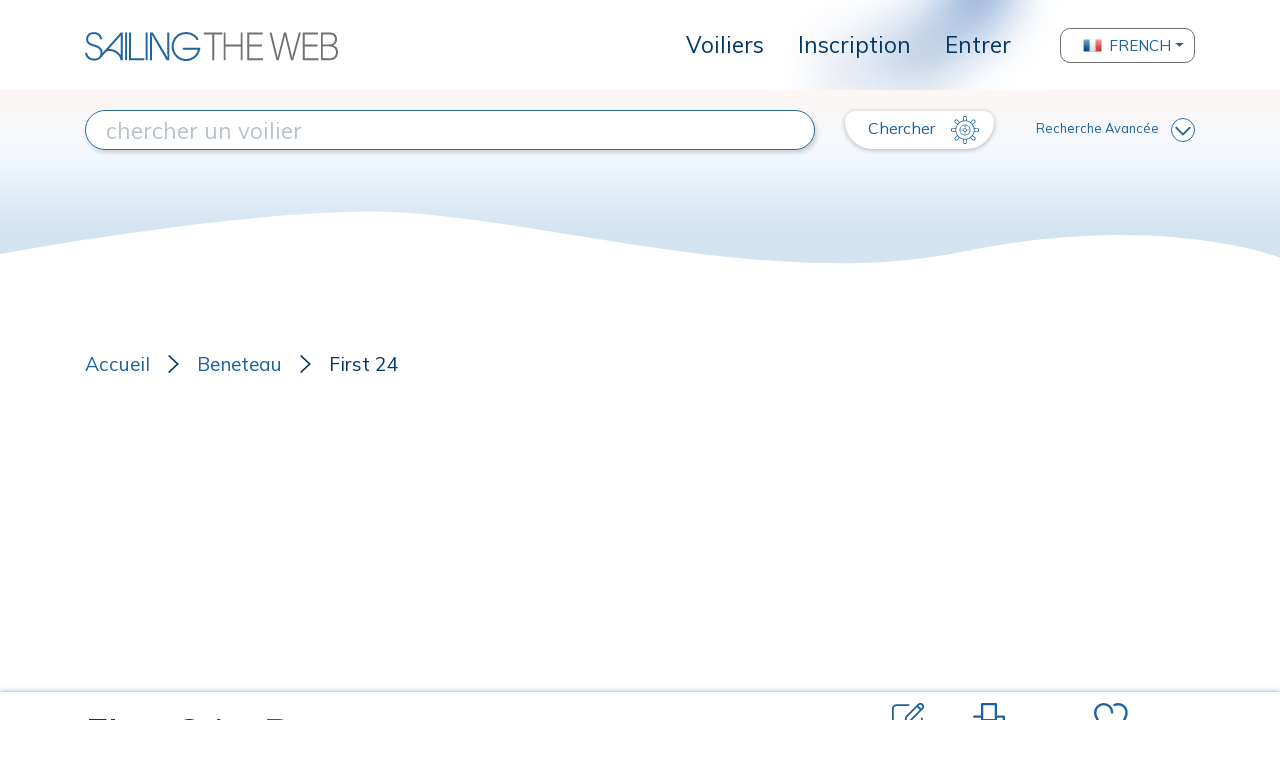

--- FILE ---
content_type: text/html; charset=UTF-8
request_url: https://www.sailingtheweb.com/fr/voilier/beneteau/first+24
body_size: 10307
content:
<!DOCTYPE html>
<html lang="fr">
<head>
    <meta charset="utf-8">
    <meta name="viewport" content="width=device-width, initial-scale=1.0, maximum-scale=1.0, user-scalable=0" />
    
    <!-- CSRF Token -->
    <meta name="csrf-token" content="uhYw7OCfOP4PHgaGsPAPWuWcNfl1Q4M1uFZ3plId">

    <title>First 24 : STW002928 : la fiche technique de SailingTheWeb</title>

    <meta name="description" content="Le First 24 produit par le chantier Beneteau et conçu par Groupe Finot, est un croiseur de cabine pour croisière/régate, équipé Sloop ... en savoir plus sur Sailing The Web, la plus grande archive de voiliers.">

    <link rel="apple-touch-icon" sizes="57x57" href="/apple-icon-57x57.png">
    <link rel="apple-touch-icon" sizes="60x60" href="/apple-icon-60x60.png">
    <link rel="apple-touch-icon" sizes="72x72" href="/apple-icon-72x72.png">
    <link rel="apple-touch-icon" sizes="76x76" href="/apple-icon-76x76.png">
    <link rel="apple-touch-icon" sizes="114x114" href="/apple-icon-114x114.png">
    <link rel="apple-touch-icon" sizes="120x120" href="/apple-icon-120x120.png">
    <link rel="apple-touch-icon" sizes="144x144" href="/apple-icon-144x144.png">
    <link rel="apple-touch-icon" sizes="152x152" href="/apple-icon-152x152.png">
    <link rel="apple-touch-icon" sizes="180x180" href="/apple-icon-180x180.png">
    <link rel="icon" type="image/png" sizes="192x192"  href="/android-icon-192x192.png">
    <link rel="icon" type="image/png" sizes="32x32" href="/favicon-32x32.png">
    <link rel="icon" type="image/png" sizes="96x96" href="/favicon-96x96.png">
    <link rel="icon" type="image/png" sizes="16x16" href="/favicon-16x16.png">
    <link rel="manifest" href="/manifest.json">
    <meta name="msapplication-TileColor" content="#ffffff">
    <meta name="msapplication-TileImage" content="/ms-icon-144x144.png">
    <meta name="theme-color" content="#ffffff">

    <link rel="stylesheet" href="https://www.sailingtheweb.com/vendor/bootstrap/css/bootstrap.min.css">
    <link rel="preconnect" href="https://fonts.googleapis.com">
    <link rel="preconnect" href="https://fonts.gstatic.com" crossorigin>
    <link href="https://fonts.googleapis.com/css2?family=Mulish" rel="stylesheet">
    <link href="https://fonts.googleapis.com/css2?family=Fredericka+the+Great&display=swap" rel="stylesheet">
    <link rel="stylesheet" href="https://cdnjs.cloudflare.com/ajax/libs/font-awesome/5.14.0/css/all.min.css">
    <link rel="stylesheet" href="https://www.sailingtheweb.com/vendor/nouislider/nouislider.css">
    <link rel="stylesheet" href="https://www.sailingtheweb.com/css/frontend.css?version=25">
        <link rel="stylesheet" type="text/css" href="https://www.sailingtheweb.com/vendor/slick/slick.css">
    <link rel="stylesheet" type="text/css" href="https://www.sailingtheweb.com/vendor/slick/slick-theme.css">
    <link rel="stylesheet" type="text/css" href="https://www.sailingtheweb.com/vendor/lightbox2/dist/css/lightbox.min.css">

        <link rel="stylesheet" href="https://www.sailingtheweb.com/vendor/summernote/summernote-bs4.css">
    <link rel="stylesheet" href="https://www.sailingtheweb.com/vendor/tagsinput/tagsinput.css">
    <link rel="stylesheet" href="https://www.sailingtheweb.com/vendor/tempusdominus/css/tempusdominus-bootstrap-4.min.css"/>
    
    
    <script async src="https://pagead2.googlesyndication.com/pagead/js/adsbygoogle.js?client=ca-pub-6246133559104624" crossorigin="anonymous"></script><!-- Global site tag (gtag.js) - Google Analytics -->
<script async src="https://www.googletagmanager.com/gtag/js?id=G-RJ1J62XD1C"></script>
<script>
  window.dataLayer = window.dataLayer || [];
  function gtag(){dataLayer.push(arguments);}
  gtag('js', new Date());

  gtag('config', 'G-RJ1J62XD1C');
</script>
    <script>

        var access_token = "";
    
</script>

</head>
<body>
    
    <div id="preloader">
        <div class="cssload-speeding-wheel"></div>
    </div>

        <div class="wrapper no-fixed">
            
        <div id="content">

                        <header class="d-flex align-items-center hide-print">
                    <div class="container">
                        <nav class="navbar navbar-expand-lg p-0">
                            <div class="logo">
                                <a class="navbar-brand" href="/fr"><img class="img-fluid" src="https://www.sailingtheweb.com/img/sailing-the-web-logo.svg" alt="logo"></a>
                            </div>
                            <button class="navbar-toggler" type="button" data-toggle="collapse" data-target="#header" aria-controls="header" aria-expanded="false" aria-label="Toggle navigation">
                                <svg viewBox="0 0 30 30" width="30" height="30" focusable="false"><title>Menu</title><path stroke="currentColor" stroke-width="2" stroke-linecap="round" stroke-miterlimit="10" d="M4 7h22M4 15h22M4 23h22"></path></svg>
                            </button>
                            <div class="collapse navbar-collapse" id="header">
                                <ul class="navbar-nav ml-auto">
                                                                                                                        <li class="nav-item ">
                                                <a class="dropdown-item" href="/fr/voilier">Voiliers</a>
                                            </li>
                                                                            
                                                                            <li class="nav-item">
                                            <a class="dropdown-item" href="/register?lang=fr">Inscription</a>
                                        </li>
                                        <li class="nav-item">
                                            <a class="dropdown-item" href="/login?lang=fr">Entrer</a>
                                        </li>
                                    
                                                                    </ul>
                                    
                                                                        <div class="dropdown language-selector">
                                                                                                <button class="btn btn-secondary dropdown-toggle dropdown-item d-flex align-items-center" type="button" id="dropdownMenuButton" data-toggle="dropdown" aria-haspopup="true" aria-expanded="false">
                                                        <img src="/img/flags/92087_france_icon.png" alt="flag">
                                                        French                                                    </button>
                                                                                                <div class="dropdown-menu" aria-labelledby="dropdownMenuButton">
                                                                                                <div class="nav-item" data-language="it">
                                                        <a class="dropdown-item no-border d-flex align-items-center" href="/it/barca-vela/beneteau/first+24">
                                                            <img src="/img/flags/92145_italy_icon.png" alt="flag">
                                                            Italiano                                                        </a>
                                                    </div>
                                                                                                    <div class="nav-item" data-language="en">
                                                        <a class="dropdown-item no-border d-flex align-items-center" href="/en/sailboat/beneteau/first+24">
                                                            <img src="/img/flags/92402_kingdom_united_icon.png" alt="flag">
                                                            English                                                        </a>
                                                    </div>
                                                                                                    <div class="nav-item" data-language="de">
                                                        <a class="dropdown-item no-border d-flex align-items-center" href="/de/segelboot/beneteau/first+24">
                                                            <img src="/img/flags/92095_germany_icon.png" alt="flag">
                                                            German                                                        </a>
                                                    </div>
                                                                                                    <div class="nav-item" data-language="es">
                                                        <a class="dropdown-item no-border d-flex align-items-center" href="/es/velero/beneteau/first+24">
                                                            <img src="/img/flags/92357_spain_icon.png" alt="flag">
                                                            Spanish                                                        </a>
                                                    </div>
                                                                                            </div>
                                        </div>
                                        
                                <ul class="d-flex d-lg-none navbar-nav ml-3 ml-lg-auto flex-row mt-3">
                                                                        <li class="nav-item">
                                        <a href="/login?lang=fr" class="btn btn-primary" role="button"><img src="https://www.sailingtheweb.com/img/icon-user.svg" alt="login"></a>
                                    </li>
                                    
                                                                    </ul>
                            </div>
                        </nav>
                    </div>
                </header>
                
            
            <div class="page-container ">
                
<div class="container-search hide-print ">
    
        <svg class="wave" xmlns="http://www.w3.org/2000/svg" xmlns:xlink="http://www.w3.org/1999/xlink" width="100%" height="180" viewBox="0 0 1920 180" preserveAspectRatio="none">
            <defs>
                <linearGradient id="linear-gradient" x1="0.5" x2="0.5" y2="0.821" gradientUnits="objectBoundingBox">
                <stop offset="0" stop-color="#fdf6f4"/>
                <stop offset="0.445" stop-color="#f4f9ff"/>
                <stop offset="1" stop-color="#d3e3f0"/>
                </linearGradient>
            </defs>
            <path id="Tracciato_167" data-name="Tracciato 167" d="M0,0H1920V150.848s-179.759-42.086-478.1-5.136-667.065-38.02-892.984-36.343S0,147.621,0,147.621Z" fill="url(#linear-gradient)"/>
        </svg>

        
    <form id="search-form" action="/fr/voilier" method="get">

        <input type="hidden" name="mode" value="">

        <input type="hidden" name="advanced" value="0">

        <div class="container inner">
            <div class="row mt-4 mt-xl-0 mb-2">
                <div class="col-12 col-md-6 col-lg-7 col-xl-8 d-flex align-items-center mb-3 mb-md-0">
                    <input type="text" name="search" class="style" value="" placeholder="chercher un voilier">
                    <input type="hidden" name="search_type" value="">
                    <input type="hidden" name="search_id" value="">
                </div>
                <div class="col-12 col-md-6 col-lg-5 col-xl-4 d-flex align-items-center justify-content-between">
                    <button type="submit" class="btn btn-secondary translate">
                        Chercher <img class="img-fluid" src="https://www.sailingtheweb.com/img/ship_wheel_icon.svg" alt="">
                    </button>

                    <a class="advanced" href="#">Recherche Avancée<img class="img-fluid" src="https://www.sailingtheweb.com/img/arrow-down.svg" alt=""></a>
                </div>
            </div>

            <div class="row container_only_onsale mb-2 mb-xl-0 d-none">
                <div class="col-12 filter">
                    <div class="container-slider filter-length" data-min="1" data-max="530" data-start="1" data-stop="530" data-step="1">
                        <div class="text-center">
                            <label>Longueur</label>
                        </div>
 
                        <div class="inner-slider d-flex align-items-center">
                            <input type="text" name="length_from" class="d-none slider-from" readonly>
                            <input type="text" name="length_to" class="d-none slider-to" readonly>
                            <span class="slider-from">1</span>
                            <div class="slider-range"></div>
                            <span class="slider-to">530</span>
                        </div>
                    </div>

                    <div class="container-slider filter-year" data-min="1976" data-max="2026" data-start="1976" data-stop="2026" data-step="1">
                        <div class="text-center">
                            <label>Année</label>
                        </div>

                        <div class="inner-slider d-flex align-items-center">
                            <input type="text" name="year_from" class="d-none slider-from" readonly>
                            <input type="text" name="year_to" class="d-none slider-to" readonly>
                            <span class="slider-from">1976</span>
                            <div class="slider-range"></div>
                            <span class="slider-to">2026</span>
                        </div>
                    </div>

                    
                                        <input type="hidden" name="zone">

                    <div class="container-slider filter-price d-none" data-min="0" data-max="0" data-start="0" data-stop="0" data-step="1000">
                        <div class="text-center">
                            <label>Le prix</label>
                        </div>

                        <div class="inner-slider d-flex align-items-center">
                            <input type="text" name="price_from" class="d-none slider-from" readonly>
                            <input type="text" name="price_to" class="d-none slider-to" readonly>
                            <span class="slider-from text-left"></span>
                            <div class="slider-range"></div>
                            <span class="slider-to text-right"></span>
                        </div>
                    </div>
                </div>
            </div>
        </div>
    </form>
</div>


<div class="container-boat">
    <div class="container">
        <div class="row mb-4">
            <div class="col-12">
                <ul class="breadcrumb hide-print d-flex align-items-center p-0 mb-0">
                    <li><a href="/fr">Accueil</a></li>
                                            <li><a href="/fr/chantier/beneteau">Beneteau</a></li>
                                            <li>First 24</li>
                </ul>
            </div>
        </div>
    </div>

    <div class="container-fluid container-title">
        <div class="container">
            <div class="row">
                <div class="col-12">
                    <div class="d-block d-lg-flex align-items-center">
                        <h1 class="mb-3 mb-lg-0 mr-3 flex-1">
                            First 24                                <span class="black">- Beneteau</span>
                                                                <span class="code">/ STW002928</span>
                                                        </h1>
                        
                        <a class="d-inline-flex flex-column hide-print mr-3" href="/submit-boat?lang=fr&step=data&boat_id=2928"><img class="img-fluid align-self-center" src="https://www.sailingtheweb.com/img/ico-edit.svg" alt="">Éditer</a>
                        <a class="d-inline-flex flex-column hide-print mr-3 print-btn" href="#"><img class="img-fluid align-self-center" src="https://www.sailingtheweb.com/img/printer_icon.svg" alt="">Imprimer</a>
                                                    <a class="d-inline-flex flex-column hide-print mr-3 open-modal-not-logged" href="#">
                                <img class="img-fluid align-self-center" src="https://www.sailingtheweb.com/img/ico-wishlist.svg" alt="">Voiliers préférés                            </a>
                                            </div>
                </div>
            </div>
        </div>
    </div>

    <div class="container container-gallery pb-3">
                    <div class="row mb-4 container-gallery-row">
                <div class="col-12 col-lg-8 col-sx">
                    <div class="slick-slider">
                                                    <a href="/uploads_styles/boats/stw002928/deck_S02928-1920_x_wat.jpg" data-lightbox="roadtrip"><img src="/uploads_styles/boats/stw002928/deck_S02928-1920_x_wat.jpg" alt="" title="" data-src="/uploads_styles/boats/stw002928/deck_S02928-1920_x_wat.jpg" data-ref="0"></a>
                                                        <a href="/uploads_styles/boats/stw002928/salon_S02928-1920_x_wat.jpg" data-lightbox="roadtrip"><img src="/uploads_styles/boats/stw002928/salon_S02928-1920_x_wat.jpg" alt="" title="" data-src="/uploads_styles/boats/stw002928/salon_S02928-1920_x_wat.jpg" data-ref="1"></a>
                                                        <a href="/uploads_styles/boats/stw002928/accomodations_S02928-1920_x_wat.jpg" data-lightbox="roadtrip"><img src="/uploads_styles/boats/stw002928/accomodations_S02928-1920_x_wat.jpg" alt="" title="" data-src="/uploads_styles/boats/stw002928/accomodations_S02928-1920_x_wat.jpg" data-ref="2"></a>
                                                </div>
                </div>

                <div class="col-12 col-lg-4 d-none d-lg-block col-dx pr-0">
                    <div class="inner" data-offset="0" data-limit="0">
                                                    <img class="with-border" src="/uploads_styles/boats/stw002928/deck_S02928-600_x_wat.jpg" alt="" title="" data-src="/uploads_styles/boats/stw002928/deck_S02928-1920_x_wat.jpg" data-ref="0">
                                                        <img class="with-border" src="/uploads_styles/boats/stw002928/salon_S02928-600_x_wat.jpg" alt="" title="" data-src="/uploads_styles/boats/stw002928/salon_S02928-1920_x_wat.jpg" data-ref="1">
                                                        <img class="with-border" src="/uploads_styles/boats/stw002928/accomodations_S02928-600_x_wat.jpg" alt="" title="" data-src="/uploads_styles/boats/stw002928/accomodations_S02928-1920_x_wat.jpg" data-ref="2">
                                                </div>

                    <img class="img-fluid arrow-up-carousel" src="https://www.sailingtheweb.com/img/arrow-down-carousel.svg" alt="">
                    <img class="img-fluid arrow-down-carousel" src="https://www.sailingtheweb.com/img/arrow-down-carousel.svg" alt="">
                </div>
            </div>

                    
        <div class="row mb-4 container-description">
            <div class="col-12">
                <p>Le First 24 produit par le chantier Beneteau et conçu par Groupe Finot, est un croiseur de cabine pour croisière/régate, équipé Sloop</p>            </div>
        </div>
    </div>

    <div class="container pb-3 pb-lg-0 mb-4 mb-lg-5 hide-print">
        <div class="row no-gutters">
            <div class="col-12">
                            </div>
        </div>
    </div>

    <div class="container container-table pb-4 pb-lg-0">
        <div class="row">
            <div class="col-12 col-lg-4 mb-4 mb-lg-5">
                <div class="header">
                    <h3 class="mb-0">Données techniques</h3>
                </div>
                <ul class="list-group">
                    <li class="list-group-item">
                        <label>code fiche</label>
                        <p>STW002928</p>
                    </li>
                    <li class="list-group-item">
                        <label>nom du modèle</label>
                        <p>First 24</p>
                    </li>
                    <li class="list-group-item">
                        <label>chantier constructeur</label>
                        <p><a href="/fr/chantier/beneteau">Beneteau</a><img class="img-fluid align-self-center" src="https://www.sailingtheweb.com/img/ico-website.svg" alt=""></p>
                                                        <span class="country">France<img src="/img/flags/fr.png" /></span>
                                                </li>
                    <li class="list-group-item">
                        <label>nom du designer</label>
                        <p><a href="/fr/designer/groupe+finot">Groupe Finot</a><img class="img-fluid align-self-center" src="https://www.sailingtheweb.com/img/ico-website.svg" alt=""></p>
                    </li>
                    <li class="list-group-item">
                        <label>type de bateau</label>
                        <p>croiseur de cabine</p>
                    </li>
                    <li class="list-group-item">
                        <label>type d'utilisation</label>
                        <p>croisière/régate</p>
                    </li>
                    <li class="list-group-item">
                        <label>équipement</label>
                        <p>Sloop</p>
                    </li>
                    <li class="list-group-item">
                        <label>matériau de coque</label>
                        <p>plastique</p>
                    </li>
                    <li class="list-group-item   blur ">
                        <label>type de fabrication</label>
                        <p class="data">
                                                    XXXXXXX
                                                </p>
                    </li>
                    <li class="list-group-item   blur ">
                        <label>période de fabrication</label>
                        <p class="data">
                                                    0000-0000
                                                </p>
                    </li>
                                        <li class="list-group-item">
                        <label>moteur (marque-modèle-puissance)</label>
                        <p>&nbsp;</p>
                    </li>
                </ul>
            </div>
            <div class="col-12 col-lg-4 mb-4 mb-lg-5">
                <div class="header d-flex align-items-center">
                    <h3 class="mb-0 flex-1">Mesures</h3>
                                            <a class="d-inline-flex align-items-center hide-print" href="?unit=Imperial"><img class="img-fluid align-self-center" src="https://www.sailingtheweb.com/img/convert_icon.svg" alt="">convertir en pieds</a>
                                        </div>
                <ul class="list-group">
                    <li class="list-group-item d-flex align-items-center">
                        <div class="grid align-items-center">
                            <p>longueur totale</p>
                            <span class="number text-right">7,35</span>
                            <span class="unit text-right">mt</span>
                        </div>
                    </li>
                    <li class="list-group-item d-flex align-items-center">
                        <div class="grid align-items-center">
                            <p>longueur de coque</p>
                            <span class="number text-right">&nbsp;</span>
                            <span class="unit text-right">mt</span>
                        </div>
                    </li>
                    <li class="list-group-item d-flex align-items-center">
                        <div class="grid align-items-center">
                            <p>longueur à la flottaison</p>
                            <span class="number text-right">6,30</span>
                            <span class="unit text-right">mt</span>
                        </div>
                    </li>
                    <li class="list-group-item d-flex align-items-center">
                        <div class="grid align-items-center">
                            <p>faisceau max</p>
                            <span class="number text-right">2,49</span>
                            <span class="unit text-right">mt</span>
                        </div>
                    </li>
                    <li class="list-group-item d-flex align-items-center">
                        <div class="grid align-items-center">
                            <p>type de quille</p>
                            <span class="number text-right">dérive mobile</span>
                            <span class="unit text-right">&nbsp;</span>
                        </div>
                    </li>
                    <li class="list-group-item d-flex align-items-center">
                        <div class="grid align-items-center">
                            <p>tirant d'eau standard</p>
                            <span class="number text-right">1,35</span>
                            <span class="unit text-right">mt</span>
                        </div>
                    </li>
                    <li class="list-group-item d-flex align-items-center   blur ">
                        <div class="grid align-items-center">
                            <p>tirant d'eau minimum</p>
                            <span class="number text-right">
                                                                    00,00
                                                            </span>
                            <span class="unit text-right">mt</span>
                        </div>
                    </li>
                    <li class="list-group-item d-flex align-items-center">
                        <div class="grid align-items-center">
                            <p>déplacement</p>
                            <span class="number text-right">1600,00</span>
                            <span class="unit text-right">kg</span>
                        </div>
                    </li>
                    <li class="list-group-item d-flex align-items-center   blur ">
                        <div class="grid align-items-center">
                            <p>ballast</p>
                            <span class="number text-right">
                                                                    00,00
                                                            </span>
                            <span class="unit text-right">kg</span>
                        </div>
                    </li>
                    <li class="list-group-item d-flex align-items-center   blur ">
                        <div class="grid align-items-center">
                            <p>réservoir d'eau</p>
                            <span class="number text-right">
                                                                    00,00
                                                            </span>
                            <span class="unit text-right">lt</span>
                        </div>
                    </li>
                    <li class="list-group-item d-flex align-items-center   blur ">
                        <div class="grid align-items-center">
                            <p>réservoir de diesel</p>
                            <span class="number text-right">
                                                                    00,00
                                                            </span>
                            <span class="unit text-right">lt</span>
                        </div>
                    </li>
                    <li class="list-group-item d-none d-lg-block"></li>
                </ul>
            </div>
            <div class="col-12 col-lg-4 mb-4 mb-lg-5">
                <div class="header d-flex align-items-center">
                    <h3 class="mb-0 flex-1">Plan de voile</h3>
                                            <a class="d-inline-flex align-items-center hide-print" href="?unit=Imperial"><img class="img-fluid align-self-center" src="https://www.sailingtheweb.com/img/convert_icon.svg" alt="">convertir en pieds</a>
                                        </div>
                <ul class="list-group">
                    <li class="list-group-item d-flex align-items-center">
                        <div class="grid align-items-center">
                            <p>surface de voile</p>
                            <span class="number text-right">
                                32,20                            </span>
                            <span class="unit text-right">m²</span>
                        </div>
                    </li>
                    <li class="list-group-item d-flex align-items-center  blur ">
                        <div class="grid align-items-center">
                            <p>grand voile</p>
                            <span class="number text-right">
                                                                    00,00
                                                            </span>
                            <span class="unit text-right">m²</span>
                        </div>
                    </li>
                    <li class="list-group-item d-flex align-items-center  blur ">
                        <div class="grid align-items-center">
                            <p>génois</p>
                            <span class="number text-right">
                                                                    00,00
                                                            </span>
                            <span class="unit text-right">m²</span>
                        </div>
                    </li>
                    <li class="list-group-item d-flex align-items-center  blur ">
                        <div class="grid align-items-center">
                            <p>spinnaker</p>
                            <span class="number text-right">
                                                                    00,00
                                                            </span>
                            <span class="unit text-right">m²</span>
                        </div>
                    </li>
                    <li class="list-group-item d-flex align-items-center  blur ">
                        <div class="grid align-items-center">
                            <p>hauteur de mât</p>
                            <span class="number text-right">
                                                                    00,00
                                                            </span>
                            <span class="unit text-right">mt</span>
                        </div>
                    </li>
                    <li class="list-group-item d-flex align-items-center  blur ">
                        <div class="grid align-items-center">
                            <p>I (rating)</p>
                            <span class="number text-right">
                                                                    00,00
                                                            </span>
                            <span class="unit text-right">mt</span>
                        </div>
                    </li>
                    <li class="list-group-item d-flex align-items-center  blur ">
                        <div class="grid align-items-center">
                            <p>J (rating)</p>
                            <span class="number text-right">
                                                                    00,00
                                                            </span>
                            <span class="unit text-right">mt</span>
                        </div>
                    </li>
                    <li class="list-group-item d-flex align-items-center  blur ">
                        <div class="grid align-items-center">
                            <p>P (rating)</p>
                            <span class="number text-right">
                                                                    00,00
                                                            </span>
                            <span class="unit text-right">mt</span>
                        </div>
                    </li>
                    <li class="list-group-item d-flex align-items-center  blur ">
                        <div class="grid align-items-center">
                            <p>E (rating)</p>
                            <span class="number text-right">
                                                                    00,00
                                                            </span>
                            <span class="unit text-right">mt</span>
                        </div>
                    </li>
                    <li class="list-group-item d-none d-lg-block"></li>
                    <li class="list-group-item d-none d-lg-block"></li>
                </ul>
                                    <a class="btn-register hide-print open-modal-not-logged" href="#">Inscrivez-vous pour voir toutes les données</a>
                            </div>
        </div>
                        <div class="row">
                    <div class="col-12 mb-4 mb-lg-5">
                        <div class="header with-border">
                            <h3 class="mb-0">Aménagements intérieur</h3>
                        </div>

                        <ul class="list-group full">
                            <li class="list-group-item d-flex align-items-center">
                                <div class="grid align-items-center">
                                    <p>&nbsp;</p>
                                    <p><strong>cabines</strong></p>
                                    <p><strong>toilette</strong></p>
                                    <p><strong>lits</strong></p>
                                </div>
                            </li>

                                                                    <li class="list-group-item d-flex align-items-center">
                                            <div class="grid align-items-center">
                                                <p class="text-left">version standard</p>
                                                <p>1</p>
                                                <p>1</p>
                                                <p>5</p>
                                            </div>
                                        </li>
                                                                </ul>
                    </div>
                </div>
                    </div>

        <div class="container pb-3 pb-lg-0 mb-4 mb-lg-5 hide-print">
        <div class="row no-gutters">
            <div class="col-12">
                            </div>
        </div>
    </div>
        
    
    <div class="container mb-5 hide-print">
        <div class="row">
            <div class="col-12">
                <div class="submit-boat-wrapper">
                                        <a class="open-modal-not-logged" href="#">
                                            <div class="submit-boat">
                            <h3>Si vous pensez que les données de ce bateau ne sont pas correctes, vous pouvez proposer une modification.</h3>
                            <img class="img-fluid align-self-center" src="https://www.sailingtheweb.com/img/ico-edit.svg" alt="">
                        </div>
                    </a>
                </div>
            </div>
        </div>
    </div>

    <div class="container container-faq mb-5 hide-print">
        <div class="inner">
            <div class="row">
                <div class="col-12">
                    <div class="header">
                        <h3 class="mb-3 mb-lg-4">FORUM TECHNIQUE: First 24</h3>
                    </div>
                </div>
            </div>

            
            <div class="row mt-3">
                <div class="col-12">
                                            <a class="btn-register open-modal-not-logged" href="#">Inscrivez-vous pour poser des questions</a>
                                    </div>
            </div>
        </div>
    </div>

</div>

<div id="modal-link" class="modal" tabindex="-1" role="dialog">
    <div class="modal-dialog modal-dialog-centered" role="document">
        <div class="modal-content">
            <div class="modal-header">
                <h5 class="modal-title mb-0 mb-lg-4">REMARQUE : vous serez redirigé vers un autre site Web.</h5>
                <div class="modal-header">
                    <button type="button" class="close" data-dismiss="modal" aria-label="Close">
                        <span aria-hidden="true">&times;</span>
                    </button>
                </div>
            </div>
            <div class="modal-body">
                <div class="d-flex justify-content-end">
                    <a class="btn btn-register translate d-inline-flex align-items-center" href="#" target="_blank">OK<img class="img-fluid" src="https://www.sailingtheweb.com/img/ship_wheel_icon.svg" alt=""></a>
                </div>
            </div>
        </div>
    </div>
</div>

<div id="modal-redirect" class="modal" tabindex="-1" role="dialog">
    <div class="modal-dialog modal-dialog-centered" role="document">
        <div class="modal-content">
            <div class="modal-header">
                <h5 class="modal-title mb-0 mb-lg-4">REMARQUE : vous serez redirigé vers un autre site Web.</h5>
                <div class="modal-header">
                    <button type="button" class="close" data-dismiss="modal" aria-label="Close">
                        <span aria-hidden="true">&times;</span>
                    </button>
                </div>
            </div>
            <div class="modal-body">
                <div class="d-flex justify-content-end">
                    <a class="btn btn-register translate d-inline-flex align-items-center" href="#" target="_blank">OK<img class="img-fluid" src="https://www.sailingtheweb.com/img/ship_wheel_icon.svg" alt=""></a>
                </div>
            </div>
        </div>
    </div>
</div>

<div id="modal-print" class="modal hide-print" tabindex="-1" role="dialog">
    <div class="modal-dialog modal-dialog-centered" role="document">
        <div class="modal-content">
            <div class="modal-header">
                <h5 class="modal-title mb-0">SOUTENEZ la plus grande archive de voiliers!</h5>
                <button type="button" class="close" data-dismiss="modal" aria-label="Close">
                    <span aria-hidden="true">&times;</span>
                </button>
            </div>
            <div class="modal-body">
                <p>Le contenu de ce site, que vous pouvez aujourd'hui consulter et utiliser avec facilité, a été collecté, organisé et archivé par des personnes qui ont travaillé et investi dans ce projet avec passion et dévouement pendant de nombreuses années.</p>
                <p>Avant de continuer à naviguer, soutenez nos archives avec un petit don qui nous permettra de maintenir et d'améliorer ce projet.</p>
                
                <div class="text-center">

                    <a id="donate-button-print" href="#"><img src="https://www.paypalobjects.com/en_US/IT/i/btn/btn_donateCC_LG.gif"></a>

                    <p class="mt-4"><small><a class="download-link text-underline" href="javascript:window.print();">allez, je ferai un don la prochaine fois</a></small></p>
                </div>
            </div>
        </div>
    </div>
</div>

<div id="modal-not-logged" class="modal hide-print" tabindex="-1" role="dialog">
    <div class="modal-dialog modal-dialog-centered" role="document">
        <div class="modal-content">
            <div class="modal-header">
                <h5 class="modal-title mb-0 mb-lg-4">Pour cette activité vous devez être inscrit</h5>
                <button type="button" class="close" data-dismiss="modal" aria-label="Close">
                    <span aria-hidden="true">&times;</span>
                </button>
            </div>
            <div class="modal-body">
                <div class="col-12">
                    <a class="btn-register" href="/register?lang=fr">S'identifier</a>
                    <a class="btn-register" href="/login?lang=fr">Entrer</a>
                </div>
            </div>
        </div>
    </div>
</div>


            </div>

                                    
                        <footer class="hide-print">
    <div class="container-fluid">
        <div class="container">
            <div class="row">
                <div class="col-12 text-center">
                                                    <ul class="menu-footer list-inline">
                                                                            <li class="list-inline-item">
                                            <a href="/fr/qui-nous-sommes">
                                                Qui nous sommes                                            </a>
                                        </li>
                                                                                <li class="list-inline-item">
                                            <a href="/fr/partenariat-sailingtheweb-hinelson">
                                                Partenariat                                            </a>
                                        </li>
                                                                                <li class="list-inline-item">
                                            <a href="/fr/nous-contacter">
                                                Contacts                                            </a>
                                        </li>
                                                                            </ul>
                                                </div>
            </div>

            <div class="row mb-3">
                <div class="col-12 text-center">
                    <img class="img-fluid logo" src="https://www.sailingtheweb.com/img/sailing-the-web-logo.svg" alt="logo">
                </div>
            </div>

            <div class="row">
                <div class="col-12 text-center">
                                                    <ul class="menu-social list-inline">
                                                                    </ul>
                                                </div>
            </div>

            <div class="row">
                <div class="col-12 text-center">
                    <p>&copy; 2026 SailingTheWeb - <a href="#" data-toggle="modal" data-target="#modal-privacy">Privacy policy</a></p>
                </div>
            </div>
        </div>
    </div>

    <div id="modal-privacy" class="modal" tabindex="-1" role="dialog" aria-modal="true">
        <div class="modal-dialog modal-dialog-centered" role="document">
            <div class="modal-content">
                <div class="modal-header">
                    <h5>Privacy policy</h5>
                    <button type="button" class="close" data-dismiss="modal" aria-label="Close">
                        <span aria-hidden="true">&times;</span>
                    </button>
                </div>
                <div class="modal-body">
                    
                    
                                                <div class="container">
    <div class="row mb-3">
        <div class="col-12 wysiwyg container-title-text">
            <p dir="ltr" style="line-height: 1.38; margin-top: 0pt; margin-bottom: 0pt;"><span style="font-size: 12pt; font-family: Arial; color: rgb(33, 37, 41); background-color: transparent; font-weight: 400; font-style: normal; font-variant-ligatures: normal; font-variant-numeric: normal; font-variant-caps: normal; font-variant-alternates: normal; font-variant-east-asian: normal; font-variant-position: normal; text-decoration: none; vertical-align: baseline; white-space: pre-wrap;">Ce site utilise des cookies, y compris de tiers, pour offrir au visiteur la meilleure expérience d'utilisation du site. De plus, des cookies peuvent être utilisés à des fins d'analyse et de profilage pour la personnalisation des messages publicitaires, tels que les annonces Google. pour en savoir plus sur la manière dont Google utilisera vos données, veuillez lire la politique de confidentialité sur le lien suivant : &lt;a href='https://policies.google.com/technologies/partner-sites' target='_blank' &gt; cliquez ici &lt;/a&gt; Nous vous informons qu'en appuyant sur le bouton "accepter", vous acceptez l'utilisation des cookies.</span></p><p dir="ltr" style="line-height: 1.38; margin-top: 0pt; margin-bottom: 0pt;"><span id="docs-internal-guid-ca988c73-7fff-00f3-374e-188d6a9e5b16" style="-webkit-tap-highlight-color: rgba(26, 26, 26, 0.3); -webkit-text-size-adjust: auto; caret-color: rgb(0, 0, 0); color: rgb(0, 0, 0);"><br></span></p>        </div>
    </div>
</div>                                    </div>
            </div>
        </div>
    </div>
</footer>
            
        </div>
    </div>


    <script src="https://www.sailingtheweb.com/vendor/jquery-3.5.1.min.js"></script>
    <script src="https://www.sailingtheweb.com/vendor/nouislider/nouislider.min.js"></script>
    <script src="https://www.sailingtheweb.com/vendor/bootstrap/js/bootstrap.bundle.min.js"></script>
    <script src="https://www.sailingtheweb.com/vendor/moment-with-locales.min.js"></script>

    
<script>

    $.ajaxSetup({
        headers: {
            'X-CSRF-TOKEN': $('meta[name="csrf-token"]').attr('content')
        }
    });

    $('[data-toggle="tooltip"]').tooltip()
</script>

<script src="https://www.sailingtheweb.com/vendor/jquery.accordion-wizard.min.js"></script>
<script src="https://www.sailingtheweb.com/vendor/summernote/summernote-bs4.min.js"></script>

<script src="https://www.sailingtheweb.com/vendor/jquery.autocomplete.min.js"></script>
<script src="https://www.sailingtheweb.com/vendor/tagsinput/tagsinput.js"></script>
<script src="https://www.sailingtheweb.com/vendor/tagsinput/typeahead.js"></script>


<script type="text/javascript" src="https://www.sailingtheweb.com/vendor/slick/slick.min.js"></script>
<script type="text/javascript" src="https://www.sailingtheweb.com/vendor/lightbox2/dist/js/lightbox.min.js"></script>

<script src="https://www.sailingtheweb.com/js/frontend.js?version=1"></script>
<script src="https://www.sailingtheweb.com/js/cart.js?version=1"></script>

<script src="https://www.sailingtheweb.com/adm/js/app.js?version=1"></script>


<script>
    $(document).ready(function() { 
        $("input[name^='search']").autocomplete({
            serviceUrl: '/api/generic/search_autocomplete',
            ajaxSettings: {
                headers: {
                    "Authorization": "Bearer " + access_token
                },
                beforeSend: function(jqXHR, settings) {
                    settings.url += "&shipyard=chantier&designer=Designer";
                }
            },
            onSearchComplete: function(query, suggestions){
                if(suggestions.length == 1 && query.toLowerCase().startsWith("stw")){
                    $("input[name^='search_id']").val(suggestions[0].data.id);
                    $("input[name^='search_type']").val(suggestions[0].data.type);
                    $("#search-form").submit();
                }
            },
            onSelect: function (suggestion) {
                $("input[name^='search_id']").val(suggestion.data.id);
                $("input[name^='search_type']").val(suggestion.data.type);

                if(suggestion.data.type == "builder" || suggestion.data.type == "designer" || suggestion.data.type == "boat"){
                    $("#search-form").submit();
                }
            }
        });

            });
</script>
<script>
    $(document).ready(function () {

        $("a.download").click(function(e){
            e.preventDefault();
            $("#modal-download a.download-link").attr("href", $(this).attr("data-url"));
            $("#modal-download").modal("show");
        });

        $("#donate-button-download").click(function(e){
            e.preventDefault();

            window.open($("#modal-download .download-link").attr("href"));

            setTimeout(function(){
                window.open("https://www.paypal.com/donate/?hosted_button_id=WB2V5VPC8ALEW");
            }, 500);
        });

        $("a.print-btn").click(function(e){
            e.preventDefault();
            $("#modal-print").modal("show");
        });

        $("#donate-button-print").click(function(e){
            e.preventDefault();

            window.open("https://www.paypal.com/donate/?hosted_button_id=WB2V5VPC8ALEW");

            setTimeout(function(){
                window.print();
            }, 500);
        });

        $(".container-approfondimenti a").click(function(e){
            e.preventDefault();
            $("#modal-link a").attr("href", $(this).attr("data-url"));
            $("#modal-link").modal("show");
        });

        $('.new-faq').click(function(e) {
            e.preventDefault();
            $('#modal-faq').find('input[name="boat_faq_id"]').val('');
            $('#modal-faq').find('h5').html('Poser une question');
            $('#modal-faq').find('textarea[name=answer]').attr("placeholder", 'Tapez votre question ici en anglais *');
            $('#modal-faq').find('.feedback-answer').html('Le champ Entrez la question ici est obligatoire');
            $('#modal-faq').find('.rule-2').html("La question que vous vous apprêtez à proposer doit concerner exclusivement le modèle de bateau pour lequel vous le proposez.");
            $('#modal-faq').find('p.question').html($(this).find('p.question').html(''));
            $('#modal-faq').modal('show');
        });

        $('.container-faq .faq p, .btn-register.open_modal').click(function(e) {
            e.preventDefault();
            $this = $(this).closest('.faq');
            $('#modal-faq').find('input[name="boat_faq_id"]').val($this.data("id"));
            $('#modal-faq').find('h5').html('Proposer une réponse');
            $('#modal-faq').find('textarea[name=answer]').attr("placeholder", 'Tapez ici votre réponse en anglais *');
            $('#modal-faq').find('.feedback-answer').html('Le champ - Entrer ici la réponse - est obligatoire');
            $('#modal-faq').find('.rule-2').html("La réponse doit concerner la question auquel vous répondez et le modèle de bateau valide.");
            $('#modal-faq').find('p.question').html($this.find('p.question').html());
            $('#modal-faq').modal('show');
        });
        
        $(".open-modal-not-logged").click(function(e){
            e.preventDefault();
            $("#modal-not-logged").modal("show");
        });
        
        $("#modal-faq button[type='submit']").on("click", function(e){
            e.preventDefault();
            
            error = false;
            modal_faq = $("#modal-faq");

            text = modal_faq.find("textarea[name='answer']");
            text.removeClass('is-invalid');
            if (text.val() == '') {
                text.addClass('is-invalid');
                error = true;
            } else if (text.val().trim() == '') {
                text.addClass('is-invalid');
                error = true;
            }

            privacy = modal_faq.find(".container-checkbox");
            privacy.find("label.form-control").removeClass('is-invalid');
            privacy.find(".invalid-feedback").addClass('d-none');
            if (privacy.find("input[name='privacy']").is(':checked') == false) {
                privacy.find("label.form-control").addClass('is-invalid');
                privacy.find(".invalid-feedback").removeClass('d-none');
                error = true;
            }

            if (!error) {
                show_loading();
                $.ajax({
                    url: '/api/boat_faq/add',
                    type: 'POST',
                    data: {
                        "boat_id": 2928,
                        "boat_faq_id": modal_faq.find("input[name='boat_faq_id']").val(),
                        "text": text.val().trim()
                    },
                    beforeSend: function (request) {
                        request.setRequestHeader("Authorization", "Bearer " + access_token);
                    },
                    dataType: "JSON",
                    success: function (response){
                        $('#modal-faq').modal('hide');
                        hide_loading();
                        if(response.status == true){
                            $('#modal-thank_you').modal('show');
                        } else {
                            $('#modal-error').modal('show');
                        }
                    },
                    error: function(xhr) {
                    }
                });
            }
        });
    });
</script>

</body>
</html>


--- FILE ---
content_type: text/html; charset=utf-8
request_url: https://www.google.com/recaptcha/api2/aframe
body_size: 269
content:
<!DOCTYPE HTML><html><head><meta http-equiv="content-type" content="text/html; charset=UTF-8"></head><body><script nonce="UWWB6rFQaVqZqa1OLWi7kw">/** Anti-fraud and anti-abuse applications only. See google.com/recaptcha */ try{var clients={'sodar':'https://pagead2.googlesyndication.com/pagead/sodar?'};window.addEventListener("message",function(a){try{if(a.source===window.parent){var b=JSON.parse(a.data);var c=clients[b['id']];if(c){var d=document.createElement('img');d.src=c+b['params']+'&rc='+(localStorage.getItem("rc::a")?sessionStorage.getItem("rc::b"):"");window.document.body.appendChild(d);sessionStorage.setItem("rc::e",parseInt(sessionStorage.getItem("rc::e")||0)+1);localStorage.setItem("rc::h",'1768833657694');}}}catch(b){}});window.parent.postMessage("_grecaptcha_ready", "*");}catch(b){}</script></body></html>

--- FILE ---
content_type: text/css
request_url: https://www.sailingtheweb.com/css/frontend.css?version=25
body_size: 13724
content:
body {
  font-family: 'Mulish', sans-serif;
  font-weight: 400;
  color: #003765;
  background-color: #FFFFFF;
}
body * {
  box-shadow: none!important;
}
body *:focus {
  box-shadow: none!important;
}
body ::placeholder {
  /* Chrome, Firefox, Opera, Safari 10.1+ */
  color: #B8C3C9;
  opacity: 1;
  /* Firefox */
}
body :-ms-input-placeholder {
  /* Internet Explorer 10-11 */
  color: #B8C3C9;
}
body ::-ms-input-placeholder {
  /* Microsoft Edge */
  color: #B8C3C9;
}
body :focus-visible {
  outline: none!important;
}
body .message {
  color: #003765;
}
body .error {
  color: #dc3545;
}
body .wysiwyg h2 {
  font-size: 2em;
}
body .wysiwyg a {
  font-weight: 600;
}
body .wysiwyg p {
  font-size: 1.2em;
  line-height: 1.4em;
  text-align: justify;
}
body .wysiwyg img {
  max-width: 100%!important;
}
body .results {
  font-size: 20px;
}
body .cursor-pointer {
  cursor: pointer;
}
body #preloader {
  width: 100%;
  height: 100%;
  top: 0px;
  position: fixed;
  z-index: 99999;
  background: rgba(255, 255, 255, 0.8);
  text-align: center;
}
body #preloader .cssload-speeding-wheel {
  position: absolute;
  top: calc(50% - 3.5px);
  left: calc(50% - 3.5px);
  width: 31px;
  height: 31px;
  margin: 0 auto;
  border: 2px solid var(--main-color);
  border-radius: 50%;
  border-left-color: transparent;
  border-right-color: transparent;
  animation: cssload-spin 425ms infinite linear;
  -o-animation: cssload-spin 425ms infinite linear;
  -ms-animation: cssload-spin 425ms infinite linear;
  -webkit-animation: cssload-spin 425ms infinite linear;
  -moz-animation: cssload-spin 425ms infinite linear;
}
body .admin-wrapper {
  position: fixed;
  top: 0;
  left: 0;
  width: 100%;
  height: 50px;
  line-height: 50px;
  background-color: #B8C3C9;
  border-bottom: 1px solid #FFFFFF;
  z-index: 99999;
  color: #FFFFFF;
  padding-left: 15px;
  padding-right: 15px;
}
body .admin-wrapper a.admin-link {
  color: #FFFFFF;
  float: right;
  text-decoration: underline;
}
body a {
  color: #003765;
}
body a:hover {
  color: #1B629F;
  text-decoration: none;
}
body a.text-underline {
  text-decoration: underline;
  color: #1B629F;
}
body a.text-underline:hover {
  text-decoration: underline;
}
body h1,
body h2,
body h3,
body h4,
body h5,
body h6 {
  font-weight: 700;
}
body h1 {
  font-size: 2.8rem;
  color: #003765;
}
@media (max-width: 1199.98px) {
  body h1 {
    font-size: 2em;
  }
}
body h2 {
  font-size: 2.3em;
  font-weight: 700;
  color: #003765;
}
@media (max-width: 1199.98px) {
  body h2 {
    font-size: 1.8em;
  }
}
body p:last-child {
  margin-bottom: 0;
}
body .my-15 {
  margin-top: 15px;
  margin-bottom: 15px;
}
body textarea:focus,
body input:focus,
body button:focus {
  outline: 0;
}
body .form-control:focus {
  border-color: #707070;
}
body .form-control.is-invalid {
  background-position: right calc(0.375em + 0.5rem) center !important;
}
body .custom-control-input:checked ~ .custom-control-label::before {
  border-color: #003765;
  background-color: #003765;
}
body .custom-control-input:not(:disabled):active ~ .custom-control-label::before {
  background-color: #003765;
  border-color: #003765;
}
body .custom-control-input:focus ~ .custom-control-label::before {
  box-shadow: none!important;
}
body .personal-area-wrapper {
  border: 1px solid rgba(0, 0, 0, 0.125);
}
body form .form-control {
  font-size: 1.125em;
  line-height: 1;
  height: auto;
  padding: 12px;
  color: #003765;
  border: 1px solid #707070;
  border-radius: 5px;
}
body form .form-control.small {
  width: 50%;
}
body form .form-control:focus {
  box-shadow: none;
}
body form.form-small .form-control {
  font-size: 1em;
  padding: 8px;
}
body form.form-small fieldset {
  display: block;
  margin-inline-start: 2px;
  margin-inline-end: 2px;
  padding-block-start: 0.35em;
  padding-inline-start: 0.75em;
  padding-inline-end: 0.75em;
  padding-block-end: 0.625em;
  border-width: 1px;
  border-style: dashed;
  border-color: threedface;
  margin-top: 0;
}
body form.form-small fieldset legend {
  padding-inline-start: 5px;
  padding-inline-end: 5px;
  width: auto;
  font-size: 1rem;
  margin-bottom: 0;
}
body form .form-row {
  margin-right: 0;
  margin-left: 0;
}
body form .form-row > .col,
body form .form-row > [class*=col-] {
  padding-right: 15px;
  padding-left: 15px;
}
body form .form-row .prefix {
  width: 28px;
  height: 49px;
}
body form .form-row small {
  color: #003765;
}
body form .container-checkbox .invalid-feedback {
  display: block;
}
@media (min-width: 768px) {
  body form .container-checkbox {
    padding-left: 5px!important;
  }
  body form .container-checkbox.px-0 {
    padding-left: 0!important;
  }
}
body form .custom_checkbox span {
  display: block;
  cursor: pointer;
  background-color: #FFFFFF;
  content: "\00a0";
  font: 30px sans-serif;
  height: 30px;
  width: 30px;
  margin: 0;
  padding: 0;
  border: 1px solid #707070;
  border-radius: 0;
  position: relative;
}
body form .custom_checkbox.checked span:before {
  content: url(../img/ico-checked.svg);
  position: absolute;
  top: 50%;
  left: 50%;
  transform: translate(-50%, -50%);
  width: 18px;
}
body form .custom_checkbox input {
  display: none;
}
body form .custom_checkbox label {
  cursor: pointer;
  margin-bottom: 0;
}
body form .custom_checkbox label.form-control {
  font-size: 1.2em;
  border: none;
  padding: 0 50px 0 15px!important;
  color: #003765;
  background-color: transparent;
  display: inline-block;
  width: auto;
}
body form .custom_checkbox label.form-control a {
  color: #1B629F;
}
body form .custom_checkbox.small_checkbox span {
  font: 23px sans-serif;
  width: 23px;
  height: 23px;
  border: 1px solid #1B629F;
  border-radius: 5px;
}
body form .custom_checkbox.small_checkbox.checked span:before {
  width: 13px;
}
body form .custom_checkbox.small_checkbox label {
  font-size: 0.9375em;
  color: #1B629F;
  margin-left: 5px;
}
body form .custom_select {
  border: 1px solid #77CFFF;
  border-radius: 10px;
  padding: 5px 0;
  position: relative;
}
body form .custom_select label {
  white-space: nowrap;
  font-size: 0.9375em;
  line-height: 1.3;
  color: #1B629F;
  position: absolute;
  z-index: -1;
  top: 50%;
  left: 13px;
  transform: translateY(-50%);
}
body form .custom_select select {
  -webkit-appearance: none;
  -moz-appearance: none;
  appearance: none;
  font-size: 0.9375em;
  line-height: 1.3;
  color: #1B629F !important;
  border: none!important;
  padding: 0;
  padding: 7px 50px 7px 105px;
  background: transparent!important;
}
body form .custom_select:after {
  background-image: url(../img/arrow-down-select.svg);
  background-repeat: no-repeat;
  content: " ";
  display: inline-block;
  position: absolute;
  z-index: -1;
  top: 50%;
  right: 13px;
  transform: translateY(-50%);
  background-size: 22px 13px;
  width: 22px;
  height: 13px;
}
body .container-pagination {
  margin-bottom: 100px;
}
@media (max-width: 991.98px) {
  body .container-pagination {
    margin-bottom: 50px;
  }
}
body .container-pagination .pagination {
  justify-content: center;
}
body .container-pagination .pagination li {
  font-size: 1.4em;
  font-weight: 700;
  line-height: 1;
  color: #B8C3C9;
  text-align: center;
}
body .container-pagination .pagination li:not(:last-child) {
  margin-right: 50px;
}
body .container-pagination .pagination li a {
  color: #B8C3C9;
}
body .container-pagination .pagination li.current {
  color: #296CA5;
}
body .container-pagination .pagination li img {
  width: 28px;
}
body .flex-1 {
  flex: 1;
}
body .img-full {
  width: 100%;
}
body .img-fullheight {
  width: 100%;
  height: 100%;
  object-fit: cover;
}
body .img-flex-1 {
  flex: 1;
  object-fit: contain;
}
body .height-100 {
  height: 100%;
}
body .with-min-height {
  min-height: 250px;
  object-fit: cover;
}
body #cookie-bar {
  padding: 20px;
}
body .btn-link {
  font-weight: 400;
  color: #003765;
}
body .btn-link:hover {
  color: #1B629F;
  text-decoration: none;
}
body .btn-link:focus {
  text-decoration: none!important;
}
body .btn-register {
  display: inline-block;
  text-align: center;
  font-size: 1.5em;
  line-height: 1;
  color: #1B629F;
  background-color: #FFFFE0;
  padding: 12px;
  border-radius: 10px;
  -webkit-box-shadow: 0 3px 6px 0 rgba(0, 0, 0, 0.16) !important;
  box-shadow: 0 3px 6px 0 rgba(0, 0, 0, 0.16) !important;
}
body .btn-register.small {
  font-size: 0.9em;
  padding: 8px 12px;
}
body .btn-register.small img {
  width: 20px;
  height: auto;
}
body .btn-register:hover {
  color: #1B629F !important;
}
@media (max-width: 1199.98px) {
  body .btn-register {
    font-size: 1.2em;
  }
}
@media (max-width: 767.98px) {
  body .btn-register {
    font-size: 1em;
  }
}
body .btn-primary {
  color: #FFFFFF;
  background-color: #1B629F;
  border-color: #1B629F;
  border-radius: 10px;
  font-size: 1.2em;
  padding: 8px 22px;
}
body .btn-primary img {
  max-width: 25px;
}
body .btn-primary:hover,
body .btn-primary:active,
body .btn-primary:focus {
  color: #FFFFFF !important;
  background-color: #003765 !important;
  border-color: #003765 !important;
}
body .btn-primary-small .btn-primary {
  border-radius: 0.25rem;
  font-size: 1rem;
  padding: 0.375rem 0.75rem;
}
body .btn-secondary {
  color: #1B629F;
  background-color: #FFFFFF;
  border-color: #FFFFFF;
  font-size: 1.5em;
  line-height: 1em;
  border-radius: 15px 15px 40px 40px;
  padding: 4px 14px 4px 22px;
}
body .btn-secondary:hover,
body .btn-secondary:active,
body .btn-secondary:focus {
  color: #1B629F !important;
  background-color: #FFFFFF !important;
  border-color: #FFFFFF !important;
}
body .btn-secondary img,
body .btn-register img {
  width: 28px;
  margin-left: 12px;
  -webkit-transition: -webkit-transform 0.3s ease-in-out;
  -ms-transition: -ms-transform 0.3s ease-in-out;
  transition: transform 0.3s ease-in-out;
}
body .btn-secondary.translate:hover img,
body .btn-register.translate:hover img {
  transform: rotate(90deg);
  -ms-transform: rotate(90deg);
  -webkit-transform: rotate(90deg);
}
@media (max-width: 1199.98px) {
  body .btn-secondary img,
  body .btn-register img {
    width: 25px;
  }
}
@media (max-width: 767.98px) {
  body .btn-secondary img,
  body .btn-register img {
    width: 20px;
  }
}
body span.button-arrow,
body a.button-arrow,
body span.button-arrow-white,
body a.button-arrow-white {
  background-repeat: no-repeat;
  background-size: 100%;
  background-position: left;
  display: inline-block;
  height: 30px;
  line-height: 30px;
  text-align: left;
  padding-left: 20px;
  padding-right: 25px;
  color: #1B629F;
}
body span.button-arrow,
body a.button-arrow {
  background-image: url(../img/button-arrow.svg);
}
body span.button-arrow-white,
body a.button-arrow-white {
  background-image: url(../img/button-arrow-white.svg);
}
body .cursor-default {
  cursor: default;
}
body ul.validation-error {
  margin-bottom: 0;
}
body .validation-error h3 {
  color: #003765;
}
body .space {
  margin-bottom: 50px;
}
body .modal .modal-dialog .modal-content {
  border-radius: 15px;
  padding: 10px;
  -webkit-box-shadow: 2px 3px 4px 0 rgba(0, 0, 0, 0.16) !important;
  box-shadow: 2px 3px 4px 0 rgba(0, 0, 0, 0.16) !important;
}
body .modal .modal-dialog .modal-content .modal-header {
  border-bottom: 0;
}
body .modal .modal-dialog .modal-content .modal-header h5.modal-title {
  font-size: 2em;
  font-weight: 400;
  line-height: 1;
}
@media (max-width: 1199.98px) {
  body .modal .modal-dialog .modal-content .modal-header h5.modal-title {
    font-size: 2em;
  }
}
@media (max-width: 767.98px) {
  body .modal .modal-dialog .modal-content .modal-header h5.modal-title {
    font-size: 1.5em;
  }
}
body .modal .modal-dialog .modal-content .modal-body .btn-register {
  padding: 6px 12px;
  border-radius: 15px;
}
@media (min-width: 576px) {
  body .modal .modal-dialog {
    max-width: 90%;
    width: 1000px;
  }
  body .modal .modal-dialog .modal-content {
    padding: 40px 40px 30px 40px;
  }
}
body .slick-slider .slick-prev,
body .slick-slider .slick-next {
  width: 56px;
  height: 56px;
  z-index: 9;
  visibility: hidden;
  opacity: 0;
  -webkit-transition: visibility 0s, opacity 0.3s linear;
  transition: visibility 0s, opacity 0.3s linear;
}
@media (max-width: 991.98px) {
  body .slick-slider .slick-prev,
  body .slick-slider .slick-next {
    width: 40px;
    height: 40px;
  }
}
@media (max-width: 767.98px) {
  body .slick-slider .slick-prev,
  body .slick-slider .slick-next {
    width: 30px;
    height: 30px;
  }
}
body .slick-slider .slick-prev {
  transform: translateY(-50%) rotate(90deg);
  left: 0;
}
body .slick-slider .slick-next {
  transform: translateY(-50%) rotate(-90deg);
  right: 0;
}
body .slick-slider:hover .slick-prev,
body .slick-slider:hover .slick-next {
  visibility: visible;
  opacity: 1;
}
body .lightbox .lb-outerContainer {
  border-radius: 0;
}
body .lightbox .lb-outerContainer .lb-image {
  border-radius: 0;
  border: 1px solid #707070;
}
body .lightbox .lb-outerContainer .lb-nav a.lb-prev {
  background: url(../img/arrow-carousel-white.svg) right 48% no-repeat;
  transform: rotateY(180deg);
}
body .lightbox .lb-outerContainer .lb-nav a.lb-next {
  background: url(../img/arrow-carousel-white.svg) right 48% no-repeat;
}
body .lightbox .lb-data .lb-number {
  display: none!important;
}
body header {
  height: 90px;
  top: 0;
  left: 0;
  right: 0;
  z-index: 9;
  background-image: url(../img/top-nav.jpg);
  background-repeat: no-repeat;
  background-size: 100% 100%;
  background-position: left;
}
body header .navbar-collapse .dropdown-item {
  color: #FFFFFF;
  font-size: 1.4em;
  line-height: 1.8125em;
  font-weight: 400;
  color: #003765;
  padding: 0 17px;
}
body header .navbar-collapse .dropdown-item:focus,
body header .navbar-collapse .dropdown-item:hover {
  color: #000000;
  text-decoration: none;
  background-color: transparent;
}
body header .navbar-collapse .language-selector {
  margin-left: 32px;
}
body header .navbar-collapse .language-selector .dropdown-menu {
  min-width: 100%;
}
body header .navbar-collapse .language-selector .dropdown-item {
  text-transform: uppercase;
  font-size: 0.9375em;
  line-height: 1;
  font-weight: 400;
  border: 1px solid #707070 !important;
  border-radius: 10px;
  padding: 7px 10px;
  color: #1B629F !important;
  background-color: #FFFFFF !important;
}
body header .navbar-collapse .language-selector .dropdown-item img {
  width: 19px;
  margin-right: 7px;
}
body header .navbar-collapse .language-selector .dropdown-item:active {
  background-color: #003765;
  border-color: #003765;
}
body header .navbar-collapse .language-selector .dropdown-item.no-border {
  border: none!important;
}
body header .navbar-collapse .nav-item.active .dropdown-item {
  color: #1B629F;
}
body header .navbar-collapse .btn-primary {
  padding: 0 7px 0 10px;
  border: none !important;
  background-color: transparent !important;
  position: relative;
}
body header .navbar-collapse .btn-primary img {
  width: 19px;
  height: 20px;
}
body header .navbar-collapse .btn-primary img:focus {
  outline: none!important;
}
body header .navbar-collapse .btn-primary img:focus,
body header .navbar-collapse .btn-primary img:hover {
  text-decoration: none;
  background-color: transparent;
}
body header .navbar-collapse .btn-primary .cart-count {
  min-width: 14px;
  display: block;
  position: absolute;
  top: -3px;
  right: -10px;
  color: #FFFFFF;
  background: #003765;
  border-radius: 50%;
  font-size: 10px;
  line-height: 10px;
  padding: 2px;
  text-align: center;
}
body header .navbar-brand {
  padding-top: 0;
  padding-bottom: 0;
}
body header .navbar-brand img {
  width: 253px;
}
@media (max-width: 991.98px) {
  body header {
    height: 70px;
    background-image: none;
  }
  body header .navbar-toggler svg {
    color: #003765;
  }
  body header .navbar-collapse {
    position: absolute;
    z-index: 99;
    background-color: #FFFFFF;
    width: calc(100% + 30px);
    top: 100%;
    left: -15px;
    padding: 20px 0;
    -webkit-box-shadow: 0 2px 5px 0 rgba(0, 0, 0, 0.29) !important;
    box-shadow: 0 2px 5px 0 rgba(0, 0, 0, 0.29) !important;
  }
  body header .navbar-collapse .dropdown-item {
    font-size: 1.25em;
    padding: 0.25rem 1.5rem;
  }
  body header .navbar-collapse .language-selector {
    margin-top: 1rem;
    margin-left: 1.5rem;
  }
  body header .navbar-collapse .language-selector .dropdown-menu {
    min-width: 140px;
  }
  body header .navbar-collapse .language-selector .dropdown-item {
    width: auto;
    margin-top: 0.3rem;
  }
  body header .navbar-collapse .btn-primary {
    margin-top: 0.5rem;
  }
}
@media (max-width: 767.98px) {
  body header .navbar-brand img {
    max-width: 200px;
  }
}
body .wrapper.logged {
  margin-top: 50px;
}
body .wrapper.logged.fixed header {
  top: 50px;
  position: fixed;
}
body footer .container-fluid {
  background-color: #E7F2F8;
  color: #FFFFFF;
  padding: 50px 15px 60px 15px;
}
body footer .container-fluid p {
  font-size: 0.9375em;
  color: #B8C3C9;
}
body footer .container-fluid img.logo {
  max-width: 253px;
}
body footer .container-fluid ul.menu-footer {
  margin: 0 auto 25px auto;
}
body footer .container-fluid ul.menu-footer li.list-inline-item {
  margin-right: 0;
  width: 25%;
  text-align: center;
}
body footer .container-fluid ul.menu-footer li.list-inline-item a {
  font-size: 1.75em;
  color: #003765;
}
body footer .container-fluid ul.menu-social {
  margin-bottom: 60px;
}
body footer .container-fluid ul.menu-social li.list-inline-item:not(:last-child) {
  margin-right: 20px;
}
body footer .container-fluid ul.menu-social li.list-inline-item a:hover svg rect.hover,
body footer .container-fluid ul.menu-social li.list-inline-item a:hover svg path.hover {
  fill: #1B629F;
}
@media (max-width: 1199.98px) {
  body footer .container-fluid ul.menu-footer li.list-inline-item {
    margin-right: 0;
    width: auto;
    padding: 10px;
  }
  body footer .container-fluid ul.menu-footer li.list-inline-item a {
    font-size: 1.4em;
  }
}
body .autocomplete-suggestions {
  background: #FFFFFF;
  padding: 10px;
  overflow-y: scroll;
  -webkit-box-shadow: 2px 3px 4px 0 rgba(0, 0, 0, 0.16) !important;
  box-shadow: 2px 3px 4px 0 rgba(0, 0, 0, 0.16) !important;
}
body .autocomplete-suggestions .autocomplete-suggestion {
  cursor: pointer;
  padding: 5px 10px;
}
body .autocomplete-suggestions .autocomplete-suggestion:hover {
  background-color: #cdcdcd;
}
body .container-hero {
  position: relative;
}
body .container-hero .text {
  position: absolute;
  top: 50%;
  left: 0;
  right: 0;
  transform: translateY(-50%);
}
body .container-hero .text h1 {
  font-family: 'Fredericka the Great', cursive;
  font-size: 3.375em;
  line-height: 1;
  font-weight: normal;
  color: #868686;
}
body .container-hero .text h2 {
  font-family: 'Mulish', sans-serif;
  font-size: 1.75em;
  line-height: 1.3em;
  font-weight: 300;
  color: #1B629F;
  text-transform: uppercase;
}
@media (max-width: 991.98px) {
  body .container-hero .text h1 {
    font-size: 1.875em;
  }
  body .container-hero .text h2 {
    font-size: 1.15em;
  }
}
@media (max-width: 767.98px) {
  body .container-hero .text h1 {
    font-size: 1.3em;
  }
  body .container-hero .text h2 {
    font-size: 1em;
  }
}
body .container-search {
  position: relative;
  overflow: hidden;
}
body .container-search svg.wave {
  height: 200px;
  top: 0;
  margin-bottom: 60px;
}
body .container-search svg.wave path,
body .container-search svg.wave linearGradient {
  transition: 0.2s;
}
body .container-search form .inner {
  position: absolute;
  top: 20px;
  left: 0;
  right: 0;
}
body .container-search form .inner input.style[type="text"] {
  border: 1px solid #296CA5;
  border-radius: 20px;
  width: 100%;
  height: 40px;
  padding-left: 20px;
  padding-right: 20px;
  font-size: 1.4em;
  font-weight: 400;
  color: #003765;
  -webkit-box-shadow: 2px 3px 4px 0 rgba(0, 0, 0, 0.16) !important;
  box-shadow: 2px 3px 4px 0 rgba(0, 0, 0, 0.16) !important;
}
body .container-search form .inner .container_only_onsale .only_onsale {
  margin-top: 20px;
}
body .container-search form .inner .container_only_onsale .filter {
  display: grid;
  width: 100%;
  /*grid-template-columns: 15% 15% 20% 30% 20%;*/
  grid-template-columns: 20% 20% 20% 20% 20%;
}
body .container-search form .inner .container-slider label {
  font-size: 0.9375em;
  font-weight: 600;
  color: #003765;
  margin-bottom: 0;
}
body .container-search form .inner .container-slider .slider-range {
  width: 100%;
  border: none;
  border-radius: 5px;
  height: 5px;
}
body .container-search form .inner .container-slider .slider-range .noUi-connect {
  border: none;
  background: #77CFFF;
}
body .container-search form .inner .container-slider .slider-range.noUi-horizontal .noUi-handle {
  background: #B8C3C9;
  border: none;
  border-radius: 50%;
  width: 14px;
  height: 14px;
  right: -8px;
  top: -4px;
}
body .container-search form .inner .container-slider .slider-range.noUi-horizontal .noUi-handle:before,
body .container-search form .inner .container-slider .slider-range.noUi-horizontal .noUi-handle:after {
  display: none;
}
body .container-search form .inner .container-slider .slider-range.noUi-horizontal .noUi-handle.noUi-handle-upper {
  right: -4px;
}
body .container-search form .inner .container-slider span.slider-from,
body .container-search form .inner .container-slider span.slider-to {
  font-size: 0.9375em;
  font-weight: 400;
  color: #1B629F;
}
body .container-search form .inner .container-slider span.slider-from {
  margin-right: 13px;
  text-align: right;
}
body .container-search form .inner .container-slider span.slider-to {
  margin-left: 10px;
  text-align: left;
}
body .container-search form .inner .container-slider.filter-length {
  padding-right: 20px;
  width: 250px;
  max-width: 100%;
}
body .container-search form .inner .container-slider.filter-length span.slider-from,
body .container-search form .inner .container-slider.filter-length span.slider-to {
  min-width: 20px;
}
body .container-search form .inner .container-slider.filter-year {
  padding-right: 20px;
  width: 250px;
  max-width: 100%;
}
body .container-search form .inner .container-slider.filter-year .slider-range .noUi-connect {
  background: #1B629F;
}
body .container-search form .inner .container-slider.filter-price {
  width: 250px;
  max-width: 100%;
  /*
                        span {
                            &.slider-from,
                            &.slider-to {
                                color: @color_orange;
                                min-width: 100px;

                                &.text-right{
                                    float: right;
                                }
                            }
                        }
                        */
}
body .container-search form .inner .container-slider.filter-price .slider-range .noUi-connect {
  background: #FFDDB4;
}
body .container-search form .inner .filter-zone {
  padding-right: 30px;
  transform: translateY(7px);
}
body .container-search form .inner button {
  -webkit-box-shadow: 0 1px 5px 0 rgba(0, 0, 0, 0.29) !important;
  box-shadow: 0 1px 5px 0 rgba(0, 0, 0, 0.29) !important;
}
body .container-search form .inner a.advanced {
  font-size: 1.2em;
  font-weight: 400;
  color: #1B629F;
}
body .container-search form .inner a.advanced img {
  width: 24px;
  margin-left: 12px;
  -webkit-transition: -webkit-transform 0.3s ease-in-out;
  -ms-transition: -ms-transform 0.3s ease-in-out;
  transition: transform 0.3s ease-in-out;
}
body .container-search.expanded form .inner a.advanced img {
  transform: rotate(180deg);
  -ms-transform: rotate(180deg);
  -webkit-transform: rotate(180deg);
}
@media (min-width: 1200px) and (max-width: 1399.98px) {
  body .container-search form .inner button {
    font-size: 1em;
  }
  body .container-search form .inner a.advanced {
    font-size: 0.8em;
  }
}
@media (max-width: 1199.98px) {
  body .container-search {
    background-color: #E7F2F8;
    margin-bottom: 24px;
  }
  body .container-search svg.wave {
    display: none;
  }
  body .container-search form .inner {
    position: relative;
    top: unset;
    left: unset;
    right: unset;
  }
  body .container-search form .inner input[type="text"] {
    font-size: 1.3em;
  }
  body .container-search form .inner .container_only_onsale .filter {
    grid-template-columns: 1fr 1fr;
    grid-template-rows: auto auto;
    grid-gap: 20px;
  }
  body .container-search form .inner .container_only_onsale .filter .custom_checkbox {
    grid-column-start: 1;
    grid-column-end: 3;
    grid-row-start: 2;
    grid-row-end: 3;
  }
  body .container-search form .inner .container-slider.filter-length {
    margin-right: 0;
  }
  body .container-search form .inner .container-slider.filter-year {
    margin-right: 0;
  }
  body .container-search form .inner .container-slider.filter-price {
    grid-column-start: 1;
    grid-column-end: 3;
    grid-row-start: 4;
    grid-row-end: 5;
  }
  body .container-search form .inner .filter-zone {
    margin-right: 0;
    transform: none;
    grid-column-start: 1;
    grid-column-end: 3;
    grid-row-start: 3;
    grid-row-end: 4;
  }
  body .container-search form .inner button {
    font-size: 1.3em;
  }
  body .container-search form .inner a.advanced {
    font-size: 1em;
  }
  body .container-search form .inner a.advanced img {
    width: 20px;
  }
}
@media (max-width: 767.98px) {
  body .container-search form .inner input[type="text"] {
    font-size: 1em;
    height: 30px;
  }
  body .container-search form .inner .container_only_onsale .filter {
    grid-template-columns: 1fr;
    grid-template-rows: auto;
    grid-gap: 20px;
  }
  body .container-search form .inner .container_only_onsale .filter .custom_checkbox {
    grid-column-start: unset;
    grid-column-end: unset;
    grid-row-start: unset;
    grid-row-end: unset;
  }
  body .container-search form .inner .container-slider.filter-price {
    grid-column-start: unset;
    grid-column-end: unset;
    grid-row-start: unset;
    grid-row-end: unset;
  }
  body .container-search form .inner .filter-zone {
    grid-column-start: unset;
    grid-column-end: unset;
    grid-row-start: unset;
    grid-row-end: unset;
  }
  body .container-search form .inner button {
    font-size: 1em;
  }
  body .container-search form .inner a.advanced {
    font-size: 0.8em;
  }
}
body .breadcrumb {
  background-color: transparent;
}
body .breadcrumb li {
  position: relative;
  font-size: 1.2em;
}
body .breadcrumb li:not(:last-child) {
  padding-right: 18px;
  margin-right: 29px;
}
body .breadcrumb li:not(:last-child):after {
  background-image: url(../img/right_arrow_breadcrumb.svg);
  background-repeat: no-repeat;
  content: " ";
  display: inline-block;
  position: absolute;
  top: 50%;
  left: 100%;
  transform: translateY(-50%);
  background-size: 11px 18px;
  width: 11px;
  height: 18px;
}
body .breadcrumb li a {
  color: #1B629F;
}
@media (max-width: 1199.98px) {
  body .breadcrumb li {
    font-size: 1em;
  }
  body .breadcrumb li:not(:last-child) {
    padding-right: 10px;
    margin-right: 21px;
  }
  body .breadcrumb li:not(:last-child):after {
    background-size: 10px 12px;
    width: 10px;
    height: 12px;
  }
}
@media (max-width: 767.98px) {
  body .breadcrumb li {
    font-size: 0.8em;
  }
}
body .title-with-wave {
  position: relative;
}
body .title-with-wave:after {
  content: " ";
  background: url(../img/arrow-title.svg);
  position: absolute;
  top: 100%;
  left: 0;
  width: 100%;
  height: 18px;
  background-size: auto 100%;
  background-repeat: repeat-x;
}
body .submit-boat-wrapper {
  background-color: #E7F2F8;
  border: 4px solid #1B629F;
  border-radius: 10px;
  cursor: pointer;
}
body .submit-boat-wrapper .submit-boat {
  margin: 0px;
  padding: 40px 15px;
}
body .submit-boat-wrapper h3 {
  display: inline-block;
  color: #1B629F;
  font-size: 20px;
  text-transform: uppercase;
  max-width: calc(100% - 40px);
  padding-right: 20px;
}
body .submit-boat-wrapper img {
  width: 30px;
  margin: 0;
  padding: 0;
  vertical-align: top;
  display: inline-block;
}
body .container-boats {
  margin-bottom: 60px;
}
body .container-boats .bordered {
  border-top: 2px solid #B8C3C9;
  margin-top: -2px;
}
body .container-boats .cont-boat {
  position: relative;
  margin-bottom: 35px;
}
body .container-boats .cont-boat.no-space-mobile {
  margin-bottom: 0px;
}
body .container-boats .cont-boat .wishlist-toogle {
  display: block;
  position: absolute;
  top: 10px;
  right: 25px;
  width: 30px;
  z-index: 9;
}
body .container-boats .boat {
  position: relative;
}
body .container-boats .boat img {
  border-radius: 10px;
  height: 280px;
  object-fit: cover;
}
body .container-boats .boat .text {
  position: absolute;
  bottom: 0;
  left: 0;
  width: 100%;
  background-image: url(../img/opacity.png);
  background-repeat: no-repeat;
  background-size: cover;
  padding: 15px 20px 10px 15px;
  border-radius: 0 0 10px 10px;
}
body .container-boats .boat .text span {
  font-size: 1.125em;
  line-height: 1.2;
  color: #003765;
}
body .container-boats .boat .text span.second {
  margin-left: 10px;
  text-align: right;
}
@media (min-width: 992px) and (max-width: 1199.98px) {
  body .container-boats .boat img {
    height: 200px;
  }
}
@media (max-width: 991.98px) {
  body .container-boats {
    margin-bottom: 50px;
  }
  body .container-boats .boat img {
    height: 240px;
  }
  body .container-boats .boat .text span {
    font-size: 1em;
  }
}
@media (min-width: 992px) {
  body .container-boats .cont-boat.no-space {
    margin-bottom: 0px;
  }
}
body .container-title {
  -webkit-box-shadow: 0 0 5px 0 rgba(27, 98, 159, 0.56) !important;
  box-shadow: 0 0 5px 0 rgba(27, 98, 159, 0.56) !important;
  padding: 11px 0 12px 0;
  margin-bottom: 10px;
}
body .container-title h1 {
  font-size: 2.5em;
  font-weight: 300;
}
body .container-title h1 span.black {
  color: #1B629F;
}
body .container-title h1 span.code {
  font-size: 0.6em;
}
body .container-title a {
  font-size: 1.125em;
  font-weight: 400;
  color: #1B629F;
}
body .container-title img {
  max-height: 32px;
  height: 32px;
}
body .container-title .country {
  font-size: 18px;
  color: #1B629F;
}
body .container-title .country img {
  width: 20px;
  height: auto;
  margin-left: 10px;
}
@media (max-width: 1199.98px) {
  body .container-title {
    margin-bottom: 30px;
  }
  body .container-title h1 {
    font-size: 1.875em;
  }
}
@media (max-width: 767.98px) {
  body .container-title a {
    font-size: 1em;
  }
  body .container-title a img {
    width: 30px;
  }
}
body .container-title-orange {
  background-color: #FDF2E5;
  padding-top: 20px;
  padding-bottom: 20px;
}
body .container-title-orange h2 {
  font-size: 2em;
  font-weight: 400;
  color: #003765;
}
@media (max-width: 1199.98px) {
  body .container-title-orange {
    margin-bottom: 30px;
  }
  body .container-title-orange h2 {
    font-size: 1.875em;
  }
}
body .container-description img {
  float: right;
  width: 100%;
  max-width: 630px;
  border: 1px solid #707070;
}
body .container-description p {
  font-size: 1.1em;
}
@media (max-width: 1199.98px) {
  body .container-description p {
    font-size: 1em;
    line-height: 1.4rem;
  }
}
body .container-website .website-item span {
  font-size: 18px;
  color: #1B629F;
  font-weight: 600;
}
body .container-website .website-item img {
  width: 30px;
  margin-left: 10px;
}
body .container-boat .container-gallery .container-gallery-row {
  height: 550px;
}
@media (min-width: 992px) and (max-width: 1199.98px) {
  body .container-boat .container-gallery .container-gallery-row {
    height: 460px;
  }
}
@media (max-width: 991.98px) {
  body .container-boat .container-gallery .container-gallery-row {
    height: 400px;
  }
}
@media (max-width: 767.98px) {
  body .container-boat .container-gallery .container-gallery-row {
    height: 300px;
  }
}
body .container-boat .container-gallery .container-gallery-row .col-sx {
  height: 100%;
}
body .container-boat .container-gallery .container-gallery-row .col-sx .slick-slider {
  height: 100%;
}
body .container-boat .container-gallery .container-gallery-row .col-sx .slick-slider div {
  height: 100%;
}
body .container-boat .container-gallery .container-gallery-row .col-sx .slick-slider div img {
  width: 100%;
  height: 100%;
  border: 1px solid #707070;
  border-radius: 5px;
  object-fit: cover;
  cursor: pointer;
}
body .container-boat .container-gallery .container-gallery-row .col-dx {
  position: relative;
  overflow: hidden;
  height: 100%;
}
body .container-boat .container-gallery .container-gallery-row .col-dx .inner {
  height: 100%;
}
body .container-boat .container-gallery .container-gallery-row .col-dx .inner img {
  width: calc(50% - 15px);
  height: calc(33% - 15px);
  float: left;
  margin-right: 14px;
  margin-bottom: 24px;
  object-fit: cover;
  border: 1px solid #707070;
  border-radius: 5px;
  cursor: pointer;
}
body .container-boat .container-gallery .container-gallery-row .col-dx .arrow-up-carousel {
  position: absolute;
  top: 0;
  left: 50%;
  transform: translateX(-50%) rotate(180deg);
  z-index: 99;
  cursor: pointer;
  display: none;
}
body .container-boat .container-gallery .container-gallery-row .col-dx .arrow-down-carousel {
  position: absolute;
  bottom: 0;
  left: 50%;
  transform: translateX(-50%);
  z-index: 99;
  cursor: pointer;
  display: none;
}
body .container-boat .container-description p {
  font-size: 1.25em;
}
@media (max-width: 1199.98px) {
  body .container-boat .container-description p {
    font-size: 1em;
    line-height: 1.4rem;
  }
}
body .container-boat .container-table .header {
  background-color: #B8C3C9;
  border-radius: 10px 10px 0 0;
  padding: 18px 25px 18px 20px;
}
body .container-boat .container-table .header h3 {
  font-size: 1.6em;
  font-weight: 400;
  color: #FFFFFF;
}
body .container-boat .container-table .header a {
  font-size: 0.875em;
}
body .container-boat .container-table .header a img {
  margin-right: 10px;
}
body .container-boat .container-table .header.with-border {
  border: 1px solid #707070;
  border-bottom: 0;
}
body .container-boat .container-table .list-group {
  border: 0;
  border-radius: 0;
}
body .container-boat .container-table .list-group .list-group-item {
  padding: 12px 20px 11px 20px;
  border: 0;
  min-height: 74px;
}
body .container-boat .container-table .list-group .list-group-item.blur {
  position: relative;
}
body .container-boat .container-table .list-group .list-group-item.blur p.data {
  position: relative;
}
body .container-boat .container-table .list-group .list-group-item.blur p.data:after {
  width: 100% !important;
}
body .container-boat .container-table .list-group .list-group-item.blur p:after,
body .container-boat .container-table .list-group .list-group-item.blur:after {
  content: " ";
  position: absolute;
  z-index: 99;
  width: 30%;
  height: 100%;
  top: 0;
  right: 0;
  background-color: rgba(255, 255, 255, 0.2);
  -webkit-backdrop-filter: blur(5px);
  backdrop-filter: blur(5px);
}
body .container-boat .container-table .list-group .list-group-item:nth-child(odd) {
  background-color: #F3F8FB;
}
body .container-boat .container-table .list-group .list-group-item label {
  margin-bottom: 0;
  font-size: 0.875em;
  color: #868686;
}
body .container-boat .container-table .list-group .list-group-item p {
  margin-bottom: 0;
  font-size: 1.125em;
}
body .container-boat .container-table .list-group .list-group-item p a {
  text-decoration: underline;
}
body .container-boat .container-table .list-group .list-group-item p img {
  width: 30px;
  height: auto;
  margin-left: 10px;
}
body .container-boat .container-table .list-group .list-group-item .grid {
  display: grid;
  width: 100%;
  grid-template-columns: 70% 18% 12%;
}
body .container-boat .container-table .list-group .list-group-item .grid span.number {
  font-size: 1.125em;
}
body .container-boat .container-table .list-group .list-group-item .grid span.unit {
  font-size: 0.875em;
  color: #868686;
}
body .container-boat .container-table .list-group .list-group-item .country img {
  width: 20px;
  height: auto;
  margin-left: 10px;
}
body .container-boat .container-table .list-group.full {
  border: 1px solid #707070;
  border-top: 0;
}
body .container-boat .container-table .list-group.full .list-group-item:nth-child(odd) {
  background-color: #FFFFFF;
}
body .container-boat .container-table .list-group.full .list-group-item:nth-child(even) {
  background-color: #F3F8FB;
}
body .container-boat .container-table .list-group.full .list-group-item .grid {
  grid-template-columns: 55% 15% 15% 15%;
}
body .container-boat .container-table .list-group.full .list-group-item .grid p {
  text-align: center;
}
body .container-boat .container-table .btn-register {
  position: absolute;
  z-index: 999;
  bottom: 6px;
  right: 0;
}
@media (max-width: 1199.98px) {
  body .container-boat .container-table .header {
    padding: 10px 25px 10px 20px;
  }
  body .container-boat .container-table .header h3 {
    font-size: 1.3em;
  }
  body .container-boat .container-table .header a {
    font-size: 0.8em;
  }
  body .container-boat .container-table .list-group .list-group-item {
    padding: 10px 20px;
    min-height: 68px;
  }
  body .container-boat .container-table .list-group .list-group-item label {
    font-size: 0.8em;
  }
  body .container-boat .container-table .list-group .list-group-item p {
    font-size: 1em;
  }
  body .container-boat .container-table .list-group .list-group-item .grid {
    grid-template-columns: 74% 18% 8%;
  }
  body .container-boat .container-table .list-group .list-group-item .grid span.number {
    font-size: 1em;
  }
  body .container-boat .container-table .list-group .list-group-item .grid span.unit {
    font-size: 0.8em;
  }
  body .container-boat .container-table .list-group.full .list-group-item .grid {
    grid-template-columns: 40% 20% 20% 20%;
  }
}
body .container-boat .container-usato table {
  width: 100%;
  border: 1px solid #707070;
}
body .container-boat .container-usato table tbody tr:not(:last-child) {
  border-bottom: 1px solid #1B629F;
}
body .container-boat .container-usato table th {
  font-size: 1.125em;
  font-weight: 700;
  color: #003765;
  text-align: center;
  background-color: #FFFFE0;
}
body .container-boat .container-usato table th:first-child {
  font-size: 1.6em;
  font-weight: 400;
  text-align: left;
  padding: 18px 28px;
}
body .container-boat .container-usato table th.cell-1 {
  width: 30%;
}
body .container-boat .container-usato table th.cell-2 {
  width: 21%;
}
body .container-boat .container-usato table th.cell-3 {
  width: 18%;
}
body .container-boat .container-usato table th.cell-4 {
  width: 18%;
}
body .container-boat .container-usato table th.cell-5 {
  width: 13%;
}
body .container-boat .container-usato table td {
  font-size: 1.4em;
  color: #003765;
  padding: 7px 14px;
  text-align: center;
}
body .container-boat .container-usato table td:nth-of-type(1) {
  text-align: left;
}
body .container-boat .container-usato table td:nth-of-type(1) img {
  border: 1px solid #707070;
}
body .container-boat .container-usato table td a.button-arrow {
  font-size: 0.75em;
}
@media (max-width: 1199.98px) {
  body .container-boat .container-usato .title-mobile h2 {
    font-size: 1.3em;
    padding: 10px 25px 10px 20px;
  }
  body .container-boat .container-usato table th {
    font-size: 1em;
  }
  body .container-boat .container-usato table th:first-child {
    font-size: 1.3em;
    padding: 10px 25px 10px 20px;
  }
  body .container-boat .container-usato table th.cell-1 {
    width: 30%;
  }
  body .container-boat .container-usato table th.cell-2 {
    width: 21%;
  }
  body .container-boat .container-usato table th.cell-3 {
    width: 12%;
  }
  body .container-boat .container-usato table th.cell-4 {
    width: 17%;
  }
  body .container-boat .container-usato table th.cell-5 {
    width: 21%;
  }
  body .container-boat .container-usato table td {
    font-size: 1em;
    padding: 10px;
  }
}
@media (max-width: 767.98px) {
  body .container-boat .container-usato .title-mobile h2 {
    font-weight: 400;
    color: #003765;
    background-color: #FFFFE0;
    border-radius: 10px 10px 0 0;
    border: 1px solid #707070;
    border-bottom: 0;
  }
  body .container-boat .container-usato table,
  body .container-boat .container-usato thead,
  body .container-boat .container-usato tbody,
  body .container-boat .container-usato th,
  body .container-boat .container-usato td,
  body .container-boat .container-usato tr {
    display: block;
  }
  body .container-boat .container-usato table thead tr {
    position: absolute;
    top: -9999px;
    left: -9999px;
  }
  body .container-boat .container-usato table tr {
    margin: 0;
  }
  body .container-boat .container-usato table td {
    border: none;
    border-bottom: 1px solid #EEEEEE;
    position: relative;
    padding-left: 50%;
    padding-right: 10px;
    font-size: 1em;
    padding-top: 4px;
    padding-bottom: 4px;
    text-align: right;
  }
  body .container-boat .container-usato table td:nth-of-type(1) {
    padding: 0;
  }
  body .container-boat .container-usato table td:nth-of-type(1):before {
    content: "";
  }
  body .container-boat .container-usato table td:nth-of-type(1) img {
    border: 0;
  }
  body .container-boat .container-usato table td:nth-of-type(2):before {
    content: attr(data-title);
  }
  body .container-boat .container-usato table td:nth-of-type(3):before {
    content: attr(data-title);
  }
  body .container-boat .container-usato table td:nth-of-type(4):before {
    content: attr(data-title);
  }
  body .container-boat .container-usato table td:before {
    position: absolute;
    top: 50%;
    left: 10px;
    transform: translateY(-50%);
    width: 45%;
    padding-right: 10px;
    white-space: nowrap;
    text-align: left;
  }
  body .container-boat .container-usato table td.text-right {
    padding-right: 0;
  }
}
body .container-boat .container-documenti .header {
  background-color: #B8C3C9;
  border-radius: 10px 10px 0 0;
  padding: 18px 25px 18px 20px;
  border: 1px solid #707070;
  border-bottom: 0;
}
body .container-boat .container-documenti .header h3 {
  font-size: 1.75em;
  font-weight: 400;
  color: #FFFFFF;
}
body .container-boat .container-documenti .list-group {
  border: 0;
  border-radius: 0;
}
body .container-boat .container-documenti .list-group .list-group-item {
  padding: 12px 20px 11px 20px;
  border: 1px solid #707070;
  border-top: 0;
}
body .container-boat .container-documenti .list-group .list-group-item:nth-child(odd) {
  background-color: #F3F8FB;
}
body .container-boat .container-documenti .list-group .list-group-item .grid {
  display: grid;
  width: 100%;
  grid-template-columns: 12% 48% 40%;
}
body .container-boat .container-documenti .list-group .list-group-item .grid img.file {
  border: 1px solid #707070;
}
body .container-boat .container-documenti .list-group .list-group-item .grid h4 {
  color: #1B629F;
}
body .container-boat .container-documenti .list-group .list-group-item .grid p {
  margin-bottom: 0;
  font-size: 0.9375em;
}
body .container-boat .container-documenti .list-group .list-group-item .grid a.download {
  font-size: 1.6875em;
  color: #1B629F;
}
@media (max-width: 1199.98px) {
  body .container-boat .container-documenti .header {
    padding: 10px 25px 10px 20px;
  }
  body .container-boat .container-documenti .header h3 {
    font-size: 1.3em;
  }
  body .container-boat .container-documenti .list-group .list-group-item {
    padding: 10px;
  }
  body .container-boat .container-documenti .list-group .list-group-item .grid {
    grid-template-columns: 20% 60% 20%;
  }
  body .container-boat .container-documenti .list-group .list-group-item .grid img.ico-download {
    width: 20px;
  }
  body .container-boat .container-documenti .list-group .list-group-item .grid h4 {
    font-size: 1.2em;
  }
  body .container-boat .container-documenti .list-group .list-group-item .grid a.download {
    font-size: 1em;
  }
}
@media (max-width: 767.98px) {
  body .container-boat .container-documenti .list-group .list-group-item .grid {
    grid-template-columns: 25% 75%;
  }
  body .container-boat .container-documenti .list-group .list-group-item .grid .cont-btn {
    grid-column-start: 1;
    grid-column-end: 3;
  }
}
body .container-boat .container-approfondimenti .header {
  background-color: #B9D5ED;
  border-radius: 10px 10px 0 0;
  padding: 13px 25px 13px 20px;
  border: 1px solid #707070;
  border-bottom: 0;
}
body .container-boat .container-approfondimenti .header h3 {
  font-size: 1.5em;
  font-weight: 400;
  color: #003765;
}
body .container-boat .container-approfondimenti .list-group {
  border: 1px solid #707070;
  border-top: 0;
  border-radius: 0 0 10px 10px;
}
body .container-boat .container-approfondimenti .list-group .list-group-item {
  padding: 19px 20px;
  border: 0;
}
body .container-boat .container-approfondimenti .list-group .list-group-item:nth-child(odd) {
  background-color: #F3F8FB;
}
body .container-boat .container-approfondimenti .list-group .list-group-item a {
  font-size: 1.25em;
  color: #003765;
}
@media (max-width: 1199.98px) {
  body .container-boat .container-approfondimenti .header {
    padding: 10px 25px 10px 20px;
  }
  body .container-boat .container-approfondimenti .header h3 {
    font-size: 1.3em;
  }
  body .container-boat .container-approfondimenti .list-group .list-group-item {
    padding: 10px 20px;
  }
  body .container-boat .container-approfondimenti .list-group .list-group-item a {
    font-size: 1em;
  }
  body .container-boat .container-approfondimenti .list-group .list-group-item a img {
    width: 20px;
  }
}
body .container-boat .container-faq .inner {
  background-color: #FDF2E5;
  border-radius: 10px;
  padding: 25px 20px;
}
body .container-boat .container-faq .inner .header h3 {
  font-size: 1.5em;
  font-weight: 400;
  color: #003765;
}
body .container-boat .container-faq .inner .faq p {
  font-size: 1.1em;
  margin-bottom: 10px;
}
body .container-boat .container-faq .inner .faq p.question {
  color: #003765;
}
body .container-boat .container-faq .inner .faq p.answer {
  color: #1B629F;
  border-bottom: 1px solid #1B629F;
  border-bottom-style: dashed;
  padding-bottom: 10px;
}
body .container-boat .container-faq .inner .faq .replies p {
  font-size: 1em;
}
@media (max-width: 1199.98px) {
  body .container-boat .container-faq .inner {
    padding: 10px 25px 10px 20px;
  }
  body .container-boat .container-faq .inner .header h3 {
    font-size: 1.3em;
  }
  body .container-boat .container-faq .inner p {
    font-size: 1em;
  }
}
body .link-full {
  background-color: #E7F2F8;
  padding: 12px 15px;
}
body .link-full.no-bg {
  background-color: transparent;
  padding: 0;
}
body .link-full a {
  font-size: 1.6em;
  color: #003765;
}
body .link-full a img {
  margin-left: 30px;
}
@media (max-width: 1199.98px) {
  body .link-full a {
    font-size: 1.3em;
  }
}
body .container-recent {
  margin-bottom: 80px;
}
body .container-recent table {
  width: 100%;
}
body .container-recent table tbody tr {
  border: 1px solid #1B629F;
}
body .container-recent table tbody tr:hover {
  background-color: #f0f0f0;
}
body .container-recent table tbody tr:hover td:nth-of-type(1) {
  background-color: #d9d9d9;
}
body .container-recent table th,
body .container-recent table td {
  height: 80px;
}
body .container-recent table th {
  font-size: 1.125em;
  font-weight: 700;
  color: #003765;
  text-align: center;
}
body .container-recent table th.cell-1 {
  width: 27%;
}
body .container-recent table th.cell-2 {
  width: 18%;
}
body .container-recent table th.cell-3 {
  width: 18%;
}
body .container-recent table th.cell-4 {
  width: 13%;
}
body .container-recent table th.cell-5 {
  width: 13%;
}
body .container-recent table th.cell-6 {
  width: 11%;
}
body .container-recent table td {
  font-size: 1.125em;
  color: #003765;
  text-align: center;
}
body .container-recent table td span {
  display: inline-block;
}
body .container-recent table td span.number {
  min-width: 70px;
  text-align: right;
}
body .container-recent table td span.unit {
  color: #868686;
}
body .container-recent table td:nth-of-type(1) {
  background-color: #E7F2F8;
  font-size: 1.3em;
  font-weight: 700;
  color: #003765;
  text-align: left;
  padding-left: 15px;
}
body .container-recent table td a {
  color: #1B629F;
}
body .container-recent table td a.button-arrow {
  background-image: url(../img/button-arrow.svg);
  background-repeat: no-repeat;
  background-size: 100%;
  background-position: left;
  display: inline-block;
  height: 30px;
  line-height: 30px;
  text-align: left;
  padding-left: 20px;
  padding-right: 25px;
}
@media (min-width: 992px) and (max-width: 1399.98px) {
  body .container-recent table th.cell-1 {
    width: 23%;
  }
  body .container-recent table th.cell-6 {
    width: 15%;
  }
}
@media (max-width: 991.98px) {
  body .container-recent {
    margin-bottom: 50px;
  }
  body .container-recent table th,
  body .container-recent table td {
    height: 60px;
  }
  body .container-recent table th {
    font-size: 1em;
  }
  body .container-recent table th.cell-1 {
    width: 20%;
  }
  body .container-recent table th.cell-6 {
    width: 18%;
  }
  body .container-recent table td {
    font-size: 0.9em;
  }
  body .container-recent table td span.number {
    min-width: auto;
  }
  body .container-recent table td:nth-of-type(1) {
    font-size: 1em;
  }
}
@media (max-width: 767.98px) {
  body .container-recent table,
  body .container-recent thead,
  body .container-recent tbody,
  body .container-recent th,
  body .container-recent td,
  body .container-recent tr {
    display: block;
  }
  body .container-recent table th,
  body .container-recent table td {
    height: auto;
  }
  body .container-recent table thead tr {
    position: absolute;
    top: -9999px;
    left: -9999px;
  }
  body .container-recent table tr {
    margin: 0 0 1rem 0;
  }
  body .container-recent table td {
    border: none;
    border-bottom: 1px solid #EEEEEE;
    position: relative;
    padding-left: 50%;
    padding-right: 10px;
    font-size: 1em;
    padding-top: 4px;
    padding-bottom: 4px;
    text-align: right;
  }
  body .container-recent table td span.number {
    min-width: auto;
    text-align: left;
  }
  body .container-recent table td:nth-of-type(1) {
    font-size: 1.3em;
    padding-left: 10px;
  }
  body .container-recent table td:nth-of-type(1):before {
    content: "";
  }
  body .container-recent table td:nth-of-type(2):before {
    content: attr(data-title);
  }
  body .container-recent table td:nth-of-type(3):before {
    content: attr(data-title);
  }
  body .container-recent table td:nth-of-type(4):before {
    content: attr(data-title);
  }
  body .container-recent table td:nth-of-type(5):before {
    content: attr(data-title);
  }
  body .container-recent table td:before {
    position: absolute;
    top: 50%;
    left: 10px;
    transform: translateY(-50%);
    width: 45%;
    padding-right: 10px;
    white-space: nowrap;
    text-align: left;
  }
  body .container-recent table td.text-right {
    padding-right: 0;
  }
}
body .container-boat-list {
  margin-bottom: 100px;
}
@media (max-width: 991.98px) {
  body .container-boat-list {
    margin-bottom: 50px;
  }
}
body .container-boat-list img {
  width: 100%;
  height: 100%;
  object-fit: cover;
}
@media (min-width: 1200px) {
  body .container-boat-list img {
    height: 200px;
  }
}
body .container-boat-list h3 {
  font-size: 1.5em;
  margin-bottom: 12px;
  padding-left: 10px;
}
body .container-boat-list .boat-detail:hover {
  background-color: #f0f0f0;
}
body .container-boat-list .boat-detail:hover .cont-blue {
  background-color: #d9d9d9;
}
body .container-boat-list .cont-blue {
  position: relative;
  background-color: #F3F8FB;
}
body .container-boat-list .cont-blue .grid {
  display: grid;
  width: 100%;
  grid-template-columns: 30% 30% 20% 20%;
  padding-top: 25px;
  padding-bottom: 37px;
}
body .container-boat-list .cont-blue .grid > div {
  padding-left: 10px;
  padding-right: 10px;
}
body .container-boat-list .cont-blue .grid h4 {
  font-size: 1.125em;
  margin-bottom: 23px;
}
body .container-boat-list .cont-blue .grid p {
  font-size: 1.125em;
  color: #296CA5;
}
body .container-boat-list .cont-blue .grid p a {
  font-size: 1.125em;
  color: #296CA5;
}
body .container-boat-list .cont-blue .grid p a:hover {
  color: #003765;
}
body .container-boat-list .cont-blue .grid p span.unit {
  color: #868686;
}
body .container-boat-list .cont-blue .cont-button {
  position: absolute;
  bottom: -5px;
  right: -5px;
}
body .container-boat-list .cont-blue .cont-button span.button-arrow-white,
body .container-boat-list .cont-blue .cont-button a.button-arrow-white {
  font-size: 1.125em;
}
body .container-boat-table {
  margin-bottom: 100px;
}
@media (max-width: 991.98px) {
  body .container-boat-table {
    margin-bottom: 50px;
  }
}
body .container-boat-table table,
body .container-boat-table tbody,
body .container-boat-table tr,
body .container-boat-table td {
  display: block;
}
body .container-boat-table table {
  width: 100%;
}
body .container-boat-table table tr {
  margin: 0 0 1rem 0;
  border: 1px solid #1B629F;
}
body .container-boat-table table tr td {
  height: auto;
  color: #003765;
  border: none;
  border-bottom: 1px solid #EEEEEE;
  position: relative;
  padding-left: 50%;
  padding-right: 10px;
  font-size: 1em;
  padding-top: 4px;
  padding-bottom: 4px;
  text-align: right;
}
body .container-boat-table table tr td img {
  max-height: 250px;
  object-fit: cover;
}
body .container-boat-table table tr td span {
  display: inline-block;
}
body .container-boat-table table tr td span.number {
  min-width: auto;
  text-align: left;
}
body .container-boat-table table tr td span.unit {
  color: #868686;
}
body .container-boat-table table tr td a {
  color: #1B629F;
}
body .container-boat-table table tr td a.button-arrow {
  background-image: url(../img/button-arrow.svg);
  background-repeat: no-repeat;
  background-size: 100%;
  background-position: left;
  display: inline-block;
  height: 30px;
  line-height: 30px;
  text-align: left;
  padding-left: 20px;
  padding-right: 25px;
}
body .container-boat-table table tr td:nth-of-type(1) {
  background-color: #E7F2F8;
  font-size: 1.3em;
  font-weight: 700;
  color: #003765;
  text-align: left;
  padding-left: 10px;
}
body .container-boat-table table tr td:nth-of-type(1):before {
  content: "";
}
body .container-boat-table table tr td:nth-of-type(2) {
  padding: 0;
}
body .container-boat-table table tr td:nth-of-type(3):before {
  content: attr(data-title);
}
body .container-boat-table table tr td:nth-of-type(4):before {
  content: attr(data-title);
}
body .container-boat-table table tr td:nth-of-type(5):before {
  content: attr(data-title);
}
body .container-boat-table table tr td:nth-of-type(6):before {
  content: attr(data-title);
}
body .container-boat-table table tr td:before {
  position: absolute;
  top: 50%;
  left: 10px;
  transform: translateY(-50%);
  width: 45%;
  padding-right: 10px;
  white-space: nowrap;
  text-align: left;
}
body .container-boat-table table tr td.text-right {
  padding-right: 0;
}
body .container-gray {
  background-color: #B8C3C9;
  font-size: 1.1em;
  line-height: 1.5rem;
  color: #FFFFFF;
  padding-top: 70px;
  padding-bottom: 70px;
}
body .container-gray .blt {
  border-top-left-radius: 50px;
}
body .container-gray .blr {
  border-bottom-right-radius: 50px;
}
@media (max-width: 1199.98px) {
  body .container-gray {
    font-size: 1em;
    line-height: 1.4rem;
  }
}
@media (max-width: 991.98px) {
  body .container-gray {
    padding-top: 50px;
    padding-bottom: 50px;
  }
}
body .container-azure {
  background-color: #B9D5ED;
  color: #FFFFFF;
  padding-top: 35px;
  padding-bottom: 25px;
  margin-bottom: 30px;
}
body .container-azure h2 {
  color: #FFFFFF;
  font-weight: 400;
}
body .container-title-text p {
  font-size: 1.1em;
  line-height: 1.5em;
}
body .page-container {
  min-height: 40vh;
}
body .page-container.full {
  margin: 0;
  height: 100vh;
}
body .slide-link {
  text-decoration: none;
}
body .item {
  position: relative;
}
body .item .caption {
  padding: 10px 0;
}
body .item .caption .text {
  flex: 1;
}
body .item .caption .text h3 {
  font-size: 1.2rem;
  color: #1B629F;
  margin-bottom: 0;
}
body .item .caption .text p {
  margin-bottom: 0;
  color: #1B629F;
}
body .item .caption .text p span {
  color: #1B629F;
}
body .sidebar-user ul.list-group {
  margin: 2rem 0;
}
body .sidebar-user ul.list-group .list-group-item {
  padding: 0.2rem 0;
  border: none;
  background-color: transparent;
}
body .sidebar-user ul.list-group .list-group-item.active {
  opacity: 0.5;
}
body .sidebar-user ul.list-group .list-group-item.active a {
  color: #1B629F;
}
body .order-wrapper {
  margin-bottom: 10px;
}
body .order-wrapper span {
  color: #1B629F;
}
body .order-wrapper span.medium {
  color: #003765;
}
body .order-wrapper span.bold {
  color: #003765;
}
body .order-wrapper .order-header {
  width: 100%;
  display: -ms-grid;
  /* IE FIX */
  -ms-grid-columns: 10% 17.5% 17.5% 17.5% 17.5% 20%;
  /* IE FIX */
  display: grid;
  grid-template-columns: 10% 17.5% 17.5% 17.5% 17.5% 20%;
  background-color: #E7F2F8;
  /* IE FIX */
  /* IE FIX */
}
body .order-wrapper .order-header.order-header-detail {
  grid-template-columns: 20% 20% 27% 33%;
}
body .order-wrapper .order-header span {
  display: block;
}
body .order-wrapper .order-header > div {
  padding: 10px 14px;
}
body .order-wrapper .order-header .status {
  width: 11px;
}
body .order-wrapper .order-header .order-item-prices {
  padding: 10px 12px 10px 0;
}
body .order-wrapper .order-header .order-item-prices div {
  clear: both;
  margin-bottom: 3px;
  overflow: hidden;
}
body .order-wrapper .order-header .order-item-prices div span:first-child {
  float: left;
}
body .order-wrapper .order-header .order-item-prices div span:nth-child(2) {
  float: right;
}
body .order-wrapper .order-header .order-detail-invoice-wrapper {
  background-color: #F7E7AB;
}
body .order-wrapper .order-header .order-detail-invoice-wrapper .order-detail {
  display: block;
  text-align: center;
  color: #1B629F;
}
body .order-wrapper .order-header .order-detail-invoice-wrapper .order-invoice {
  display: block;
  text-align: center;
  color: #1B629F;
}
body .order-wrapper .order-header .order-detail-invoice-wrapper .order-invoice i {
  width: 15px;
  height: 15px;
  margin-left: 6px;
  color: #003765;
}
body .order-wrapper .order-header.checkout-typ-detail {
  grid-template-columns: 20% 47% 33%;
}
body .order-wrapper .order-header.checkout-typ-detail > div {
  padding: 20px;
}
body .order-wrapper .order-header div:nth-child(1) {
  -ms-grid-column: 1;
}
body .order-wrapper .order-header div:nth-child(2) {
  -ms-grid-column: 2;
}
body .order-wrapper .order-header div:nth-child(3) {
  -ms-grid-column: 3;
}
body .order-wrapper .order-header div:nth-child(4) {
  -ms-grid-column: 4;
}
body .order-wrapper .order-header div:nth-child(5) {
  -ms-grid-column: 5;
}
body .order-wrapper .order-header div:nth-child(6) {
  -ms-grid-column: 6;
}
body .order-wrapper .order-body {
  width: 100%;
}
body .order-wrapper .order-body .order-item {
  width: 100%;
  display: -ms-grid;
  /* IE FIX */
  -ms-grid-columns: 75% 25%;
  /* IE FIX */
  display: grid;
  grid-template-columns: 75% 25%;
  border-bottom: 1px solid #003765;
  background-color: #E7F2F8;
  /* IE FIX */
  /* IE FIX */
}
body .order-wrapper .order-body .order-item h6 {
  margin-bottom: 0;
}
body .order-wrapper .order-body .order-item .order-item-description {
  padding: 10px;
}
body .order-wrapper .order-body .order-item .add-to-cart {
  display: block;
}
body .order-wrapper .order-body .order-item .order-item-prices {
  padding: 10px 12px 10px 0;
}
body .order-wrapper .order-body .order-item .order-item-prices div {
  clear: both;
  margin-bottom: 3px;
  overflow: hidden;
}
body .order-wrapper .order-body .order-item .order-item-prices div span:first-child {
  float: left;
}
body .order-wrapper .order-body .order-item .order-item-prices div span:nth-child(2) {
  float: right;
}
body .order-wrapper .order-body .order-item .btn-link {
  color: #003765;
}
body .order-wrapper .order-body .order-item div:nth-child(1) {
  -ms-grid-column: 1;
}
body .order-wrapper .order-body .order-item div:nth-child(2) {
  -ms-grid-column: 2;
}
body .order-wrapper .order-body .order-item div:nth-child(3) {
  -ms-grid-column: 3;
}
body .order-detail-header span {
  color: #003765;
}
body .order-detail-header span.bold {
  color: #003765;
}
body .order-detail-header .order-invoice {
  color: #003765;
}
body .order-detail-header .order-invoice img {
  width: 15px;
  height: 15px;
  margin-left: 6px;
}
body .cont-cart .cont-sidebar .top {
  background-color: #003765;
  padding: 23px 11px 23px 11px;
}
body .cont-cart .cont-items h3 {
  margin-top: 17px;
  margin-bottom: 18px;
}
body .cont-cart .cont-accordion h3 {
  margin-top: 5px;
  margin-bottom: 5px;
  margin-left: 3px;
}
body .cont-cart .cont-accordion .paypal {
  width: 100%;
  max-width: 300px;
}
body .cont-price .price {
  color: #003765;
  font-size: 1.8rem;
  font-weight: 700;
}
body #cont-button-added span {
  color: #1B629F;
}
body .cont-qty .input-qty-selector {
  width: auto;
}
body .input-qty-selector input {
  width: 39px!important;
  height: 40px;
  padding: 0;
  font-family: 'Open Sans', sans-serif;
  letter-spacing: 0;
  font-weight: 400;
  font-size: 12px;
  line-height: 12px;
  color: #707070;
  background-color: #FFFFFF !important;
  border: 1px solid #707070;
}
body .input-qty-selector .input-group-prepend,
body .input-qty-selector .input-group-append {
  justify-content: center;
}
body .input-qty-selector .btn-decrement,
body .input-qty-selector .btn-increment {
  border: none;
  color: #000000;
}
body .input-qty-selector .btn-decrement:hover,
body .input-qty-selector .btn-increment:hover {
  background-color: transparent;
  color: #003765;
}
body .input-qty-selector .btn-decrement:active,
body .input-qty-selector .btn-increment:active {
  background-color: transparent!important;
  color: #000000 !important;
}
body .detail-cart-item {
  display: -ms-grid;
  /* IE FIX */
  -ms-grid-columns: 13% 57% 20% 10%;
  /* IE FIX */
  display: grid;
  grid-template-columns: 13% 57% 20% 10%;
  padding: 22px 10px 20px 10px;
  background-color: #E7F2F8;
  border-bottom: 1px solid #003765;
  /* IE FIX */
  /* IE FIX */
}
body .detail-cart-item h6 a:hover {
  text-decoration: none;
}
body .detail-cart-item div {
  color: #1B629F;
}
body .detail-cart-item div .cart-item-qty,
body .detail-cart-item div .cart-item-price,
body .detail-cart-item div .cart-total-price {
  color: #003765;
  font-weight: 700;
}
body .detail-cart-item div .availabilty {
  font-size: 14px;
}
body .detail-cart-item div.text {
  padding-left: 18px;
  padding-right: 7px;
}
body .detail-cart-item div.text h6 {
  margin-bottom: 7px;
}
body .detail-cart-item div:nth-child(1) {
  -ms-grid-column: 1;
}
body .detail-cart-item div:nth-child(2) {
  -ms-grid-column: 2;
}
body .detail-cart-item div:nth-child(4) {
  -ms-grid-column: 3;
}
body .detail-cart-item div:nth-child(5) {
  -ms-grid-column: 4;
}
body .cart-subtotal-wrapper .cart-subtotal-top {
  background-color: #E7F2F8;
  padding: 23px 10px 10px 10px;
}
body .cart-subtotal-wrapper .cart-subtotal-top .total-label,
body .cart-subtotal-wrapper .cart-subtotal-top .total-price,
body .cart-subtotal-wrapper .cart-subtotal-top .total-label-info {
  display: block;
}
body .cart-subtotal-wrapper .cart-subtotal-top .total-label strong,
body .cart-subtotal-wrapper .cart-subtotal-top .total-price strong,
body .cart-subtotal-wrapper .cart-subtotal-top .total-label-info strong {
  color: #003765;
}
body .cart-subtotal-wrapper .cart-subtotal-top .total-label {
  color: #003765;
}
body .cart-subtotal-wrapper .cart-subtotal-top .total-price {
  color: #003765;
}
body .cart-subtotal-wrapper .cart-subtotal-top .total-label-info {
  color: #003765;
}
body .cart-subtotal-wrapper .cart-subtotal-top hr {
  border-top: 1px solid #000000;
  margin-top: 20px;
  margin-bottom: 11px;
}
body .cart-subtotal-wrapper .btn-buy {
  background-color: #F7E7AB;
}
body .cart-subtotal-wrapper .btn-buy:hover {
  color: #F7E7AB;
  background-color: #000000;
}
body .checkout .cont-sidebar .top {
  background-color: #E7F2F8;
  padding: 23px 10px 23px 11px;
}
body .checkout .cont-sidebar .detail-cart-item {
  padding: 10px 10px 13px 10px;
  grid-template-columns: 20% 40% 40%;
}
body .checkout .cont-sidebar .detail-cart-item div .remove-from-cart {
  display: none;
}
body .checkout .cont-sidebar .detail-cart-item div .cart-item-price {
  color: #003765;
}
body .checkout .cont-sidebar .detail-cart-item div.text {
  grid-column-start: 2;
  grid-column-end: 4;
}
body .checkout .cont-sidebar .detail-cart-item div.box-1 {
  grid-column-start: 1;
  grid-column-end: 2;
  grid-row-start: 1;
  grid-row-end: 3;
}
body .checkout .cont-sidebar .detail-cart-item div.box-2 {
  grid-column-start: 2;
  grid-column-end: 4;
}
body .checkout .cont-sidebar .detail-cart-item div.box-3 {
  display: none!important;
}
body .checkout .cont-sidebar .detail-cart-item div.box-4 {
  grid-column-start: 2;
  grid-column-end: 3;
  padding-left: 18px!important;
  align-self: flex-end;
}
body .checkout .cont-sidebar .detail-cart-item div.box-5 {
  padding-right: 0;
  align-self: flex-end;
}
body .checkout-typ-header {
  background-color: #003765;
  padding: 20px;
}
body .checkout-typ-header h3 {
  margin-bottom: 5px;
}
body .checkout-typ-header p {
  line-height: 20px;
  color: #003765;
  margin-bottom: 0;
}
body .checkout-typ-detail {
  background-color: #003765;
  padding: 20px;
  display: grid;
  color: #003765;
  grid-template-columns: 20% 47% 33%;
}
body .checkout-typ-detail .cont-label {
  margin-bottom: 5px;
}
body .checkout-typ-detail .cont-text span.medium {
  display: block;
  margin-bottom: 0px;
}
body .checkout-typ-detail .order-item-prices span.bold {
  float: right;
}
body .order-return-bg .order-return-wrapper {
  position: absolute;
  transform: translate(-50%, -50%);
  top: 50%;
  left: 50%;
}
body .order-return-bg .order-return-wrapper .white-bg {
  background-color: #E7F2F8;
  border-radius: 8px;
  padding: 10px 20px;
}
body .order-return-bg .order-return-wrapper img {
  margin-bottom: 70px;
}
body .order-return-bg .order-return-wrapper a {
  margin-top: 30px;
}
body .img-wrapper label {
  width: 100%;
}
body .img-wrapper input {
  width: calc(100% - 100px);
  float: left;
}
body .img-wrapper button {
  width: 40px;
  line-height: 1.4em;
  margin-left: 5px;
}
body .img-wrapper img.image_selected {
  height: 100px;
  margin-top: 10px;
  border: 1px solid #aaa;
  border-radius: 2px;
  padding: 2px;
}
body .img-wrapper video {
  height: 150px;
  margin-top: 10px;
}
body .assets-wrapper .list-group {
  min-height: 50px;
  border: 1px solid rgba(0, 0, 0, 0.125);
}
body .assets-wrapper .list-group.nested-sortable {
  margin-top: 10px;
  background-color: #fdfdfd;
  background: repeating-linear-gradient(45deg, #e5f6fd, #e5f6fd 10px, #b3e5fb 10px, #b3e5fb 20px);
}
body .assets-wrapper .list-group-item i.handle {
  margin-right: 10px;
}
body .assets-wrapper .list-group-item i.delete {
  float: right;
  color: var(--red);
}
body .assets-wrapper .list-group-item i.handle:hover {
  cursor: move;
}
body .widget_select {
  display: flex;
  align-items: center;
}
body .widget_select .mr5 {
  margin-right: 5px;
}
@media (min-width: 768px) {
  body .mb-extra {
    margin-bottom: 150px;
  }
}
@media (max-width: 991.98px) {
  body .order-wrapper .order-header {
    -ms-grid-columns: 17% 23% 13% 17% 30%;
    grid-template-columns: 17% 23% 13% 17% 30%;
  }
  body .order-wrapper .order-header.order-header-detail {
    -ms-grid-columns: 20% 20% 27% 33%;
    grid-template-columns: 20% 20% 27% 33%;
  }
  body .iframe-wrapper .play-video {
    max-width: 80px;
  }
  body .detail-cart-item {
    -ms-grid-columns: 45% 55%;
    grid-template-columns: 45% 55%;
  }
}
.bootstrap-tagsinput .badge [data-role="remove"]:after {
  content: "x";
  padding: 4px 10px;
}
.bootstrap-tagsinput {
  position: relative;
}
.bootstrap-tagsinput .twitter-typeahead {
  position: initial !important;
}
.bootstrap-tagsinput .twitter-typeahead .tt-hint {
  display: none !important;
}
.bootstrap-tagsinput .twitter-typeahead .tt-menu {
  width: calc(100% + 4px);
  left: -2px !important;
  -webkit-box-shadow: 0px 0px 10px 0px rgba(0, 0, 0, 0.75);
  -moz-box-shadow: 0px 0px 10px 0px rgba(0, 0, 0, 0.75);
  box-shadow: 0px 0px 10px 0px rgba(0, 0, 0, 0.75);
}
.bootstrap-tagsinput .twitter-typeahead .tt-menu .tt-dataset {
  border: 1px solid var(--main-color-light);
  border-radius: 4px;
}
.bootstrap-tagsinput .twitter-typeahead .tt-menu .tt-dataset .tt-selectable {
  border-bottom: 1px solid var(--main-color-light);
}
@media (max-width: 767.98px) {
  body .order-wrapper .order-header {
    display: block;
    padding-top: 6px;
  }
  body .order-wrapper .order-header > div {
    padding: 5px 14px;
  }
  body .order-wrapper .order-header div {
    clear: both;
    overflow: hidden;
  }
  body .order-wrapper .order-header div span:first-child {
    float: left;
  }
  body .order-wrapper .order-header div span:nth-child(2) {
    float: right;
    text-align: right;
  }
  body .order-wrapper .order-header div.order-detail-invoice-wrapper {
    margin-top: 5px;
    padding: 13px 14px;
  }
  body .order-wrapper .order-header div.order-detail-invoice-wrapper .order-detail {
    float: left;
  }
  body .order-wrapper .order-header div.order-detail-invoice-wrapper .order-invoice {
    float: right;
  }
  body .order-wrapper .order-header .order-item-prices {
    padding: 5px 14px;
  }
  body .order-wrapper .order-body .order-item {
    -ms-grid-columns: 24% 76% 100%;
    grid-template-columns: 24% 76% 100%;
  }
  body .order-wrapper .order-body .order-item .order-item-prices {
    grid-column-start: 1;
    grid-column-end: 3;
    padding-top: 0;
    padding-left: 10px;
  }
  body .order-wrapper .order-body .order-item .btn-link {
    margin: 15px auto 7px auto;
  }
}
@media (min-width: 1400px) {
  body .container {
    max-width: 1240px;
  }
}
@media (min-width: 1600px) {
  body .container {
    max-width: 1440px;
  }
}
@media print {
  body .hide-print {
    display: none!important;
  }
}
